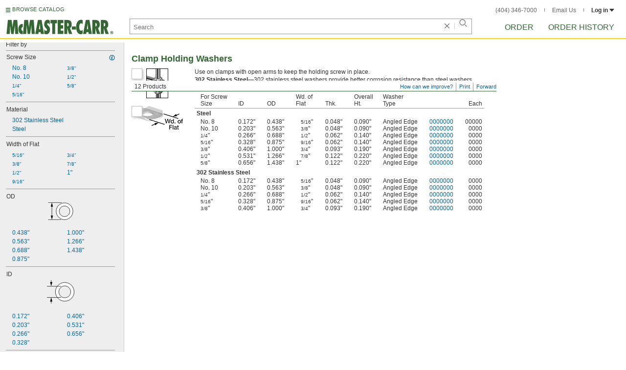

--- FILE ---
content_type: text/html
request_url: https://www.mcmaster.com/products/spindle-clamp-washers/
body_size: 22298
content:
<!DOCTYPE html><html xmlns="http://www.w3.org/1999/xhtml" lang="en" class="csstransitions"><head>
    
    <title>Spindle Clamp Washers | McMaster-Carr</title><base href="/products/spindle-clamp-washers/">
    <meta http-equiv="Content-Type" content="text/html;charset=utf-8">
    
    <meta name="google" content="nositelinkssearchbox">
    
    <meta name="apple-itunes-app" content="app-id=611431035, app-clip-bundle-id=com.mcmaster.McMaster-Carr-App.Clip">

    
    
    
         
    
    
    
    

    
      
      
      
      
      
      
      
          
    
    

    



    













<meta http-equiv="Content-Security-Policy" content="default-src *.mcmaster.com blob:; child-src https://intercom-sheets.com https://www.intercom-reporting.com https://www.youtube.com https://player.vimeo.com https://fast.wistia.net; connect-src *.mcmaster.com wss: https://api.intercom.io https://api-iam.intercom.io https://api-ping.intercom.io https://nexus-websocket-a.intercom.io https://nexus-websocket-b.intercom.io wss://nexus-websocket-a.intercom.io wss://nexus-websocket-b.intercom.io https://uploads.intercomcdn.com https://uploads.intercomusercontent.com 'self' https://via.intercom.io; font-src *.mcmaster.com data: https://js.intercomcdn.com http://fonts.intercomcdn.com https://fonts.intercomcdn.com; frame-src *.mcmaster.com www.youtube.com data:; img-src *.mcmaster.com http://hello.myfonts.net https://hello.myfonts.net http://fast.fonts.net https://fast.fonts.net data: blob: https://js.intercomcdn.com https://static.intercomassets.com https://downloads.intercomcdn.com https://uploads.intercomusercontent.com https://gifs.intercomcdn.com https://video-messages.intercomcdn.com https://messenger-apps.intercom.io https://*.intercom-attachments-5.com https://*.intercom-attachments-6.com https://*.intercom-attachments-9.com; media-src *.mcmaster.com blob: https://js.intercomcdn.com; object-src *.mcmaster.com blob:; style-src *.mcmaster.com 'unsafe-inline'; worker-src *.mcmaster.com blob:; script-src 'report-sample' *.mcmaster.com *.int.mcmaster.com 'unsafe-inline' https://app.intercom.io https://widget.intercom.io https://js.intercomcdn.com 'sha256-misf/hDxOGaMIMWPGJefRxxBAESjqlvcX2heooQw5EU=' 'sha256-7IIz1TY/NjoDWahD8pMNeb9WKWu/RrCfgGKVRjY481c=' 'sha256-YTpjNLb7dvTrx3/24WERcIsfaoG846riBWYkgwJh3qI=' 'sha256-EMUfW2fWgriS2xhz43LExP9qP25DR3nryDp90ifkynE=' 'sha256-0Ir4CSazgYlwS5nlvbUHmMfG6B1J9JnUWXI+vRQtnec=' 'sha256-ejNjGOUABzh29e46NbhkbaqA3/aXaZoBA/ScztlUGNE=' 'sha256-LiUOc3MJ3DRqTEzPwCF5eSVhnKBlgsS7Gw3otsi/PPo=' 'sha256-FRPGnHM37vOQpc3TjuNukVJ6RN2M73M+cdDdOPzYBo0=' 'sha256-hF3cDzL10CpP5SQzXBphPuhnsAGF9gkowgklfCiG1yU=' 'sha256-MGu25R7KfIuct/XykbjGUqP0VbADp7rezxDKGdicZtg=' 'sha256-l091UXiynOBe5Bham7pgQIwIoi0sDaVjJnWUMCG3wl4=' 'sha256-Na75AkgmqRrQfmBKJo5vmfY4w8mB6h4uXJ3EOkV5BBk=' 'sha256-65Eb1soV2b5s5sgrDQYNwdcvhJcB9EH3Qj1pRTNVOik=' 'nonce-zwmesCeSaww='; report-uri /ContentSecurityPolicy.aspx">














   


    






        

	<link type="application/opensearchdescription+xml" rel="search" href="/init/OpenSearch.aspx">
    <meta name="keywords" content="mcmaster-carr supply company, mcmaster, carr, mcm, MRO, industrial supplies, facilities maintenance, materials management, business-to-business, supply distribution, commercial supplier">
    <meta name="viewport" content="width=1024">
 
    <link rel="icon" type="image/x-icon" sizes="96x96" href="/init/gfx/favicon/favicon.ico">
    <link rel="icon" type="image/png" sizes="114x114" href="/init/gfx/favicon/114x114.png">
    <link rel="icon" type="image/png" sizes="128x128" href="/init/gfx/favicon/128x128.png">
    <link rel="icon" type="image/png" sizes="152x152" href="/init/gfx/favicon/152x152.png">
    <link rel="icon" type="image/png" sizes="167x167" href="/init/gfx/favicon/167x167.png">
    <link rel="icon" type="image/png" sizes="180x180" href="/init/gfx/favicon/180x180.png">
    <link rel="icon" type="image/png" sizes="192x192" href="/init/gfx/favicon/192x192.png">

    <link rel="apple-touch-icon" sizes="114x114" href="/init/gfx/favicon/114x114.png">
    <link rel="apple-touch-icon" sizes="128x128" href="/init/gfx/favicon/128x128.png">
    <link rel="apple-touch-icon" sizes="152x152" href="/init/gfx/favicon/152x152.png">
    <link rel="apple-touch-icon" sizes="167x167" href="/init/gfx/favicon/167x167.png">
    <link rel="apple-touch-icon" sizes="180x180" href="/init/gfx/favicon/180x180.png">
    <link rel="apple-touch-icon" sizes="192x192" href="/init/gfx/favicon/192x192.png">

    
    
    <meta property="og:type" content="website">
    
    
    
	
	<meta name="twitter:card" content="summary">
    
    

    
    
<style>html{color:#333;background:#FFF}body,div,dl,dt,dd,ul,ol,li,h1,h2,h3,h4,h5,h6,pre,code,form,fieldset,legend,input,textarea,p,blockquote,th,td{margin:0;padding:0}fieldset,img{border:0}li{list-style:none;display:list-item}h1,h2,h3,h4,h5,h6{font-size:100%;font-weight:normal}input,textarea,select{font:normal 12px arial,helvetica,sans-serif;line-height:1.3}body{background-color:#FFF;color:#333;font:normal 12px arial,helvetica,sans-serif!important;line-height:1.3!important}iframe{border:0}.DefltOpaqueBackgrnd{background:#FFF}.TopRul{border-top:solid 1px #999}
.VerticalSeprt{color:#999}img{outline-style:none;-moz-outline-style:none}.SecondaryLnk,.ai{font-family:arial,helvetica,sans-serif;color:#069;font-size:11px}.BottomNavLnk{color:#000;text-decoration:none;font-size:11px}
html{height:100%;overflow:hidden}body{height:100%;overflow:hidden;position:relative;-webkit-tap-highlight-color:rgba(0,0,0,0)}#ShellLayout_MainContent_Cntnr{border-right:0;border-left:none;height:100%;width:100%}
#MainContent{background-color:#FFF;overflow:auto;height:100%;padding:0 10px 0 20px;position:relative;zoom:1}#ShellLayout_MainIFrame_Cntnr{height:100%;padding-left:6px}#MainIFrame{height:100%;width:100%;border:0;display:none;position:relative;z-index:400}
.ShellLayout_MainContent_Inner_SecondaryContent_Collapsed{height:100%}
#ShellLayout_SecondaryContent_Cntnr{background-color:white;border-top:0;border-right:0;border-bottom:0;border-left:none;height:100%;left:0;position:absolute;top:0;width:195px;padding-right:5px;z-index:90}.ShellLayout_SecondaryContent_Cntnr_SecondaryContent_Collapsed{display:none}
#Shell_BottomNavWebPart_Cntnr{bottom:0;left:0;position:absolute;width:100%;z-index:300}
.WebToolsetWebPart_Cntnr{background-color:#fff;height:16px;padding-top:3px;position:fixed;white-space:nowrap;z-index:8900}.WebToolsetWebPart-border{background:-webkit-linear-gradient(90deg,#363 0,#363 1px,white 1px,white 100%);background:linear-gradient(360deg,#363 0,#363 1px,white 1px,white 100%);border-right:8px solid white;border-left:15px solid white;margin-left:-15px;padding-bottom:3px}.WebToolsetToolWebPart_Cntnr{border-top:solid 2px #fff;height:16px;padding:0 6px;white-space:nowrap;z-index:9000}.WebToolsetToolWebPart_Aligned_RIGHT{border-right:solid 1px #999;float:right}.WebToolsetToolWebPart_Aligned_RIGHT:first-child{border-right:0;float:right}.WebToolsetToolWebPart_Aligned_LEFT{font-family:"HelveticaNeueeTextPro-Md",arial,sans-serif;font-size:12px;position:absolute!important;left:0!important;bottom:0}
.WebToolsetToolWebPart_TxtTool_Cntnr{border:none!important;font-weight:500;padding-bottom:1px}
.WebToolsetToolWebPart_FormCntnr,.WebToolsetToolWebPart_ConfirmationMsg{background:#fff;border:solid 2px #ddd;display:none;overflow:visible;right:0;padding:10px 10px 0 15px;position:absolute;width:305px;height:auto;z-index:-1}.WebToolsetToolWebPart_ConfirmationMsg{padding-bottom:5px}
#BottomNavWebPart_Cntnr .VerticalSeprt{display:inline;font-size:16px}#BottomNavWebPart_TermsCntnr{float:right;padding-top:4px;padding-right:8px;padding-left:15px}#BottomNavWebPart_TermsCntnr .TermsTxt{color:#000;font-size:11px}#BottomNavWebPart_LnksCntnr{display:inline}#BottomNavWebPart_LnksCntnr .BottomNavLnk{display:inline-block;padding:3px 7px}
.hidden{display:none;visibility:hidden;height:0}
.header--masthead,.masthead-nav a{font-size:14px;font-size:0.875rem;font-family:"FuturaLTPro-BoldCond",arial,sans-serif;text-transform:uppercase;color:#363}
button{font:inherit;line-height:normal;overflow:visible;color:inherit;border:0;background:none;padding:0px;-webkit-appearance:button}
input[type='text'],input[type='password'],input[type='radio'],input[type='checkbox'],textarea{box-shadow:none}
a{text-decoration:none;color:#000}
#BrowseCatalog_ButtonCntnr img#BrowseCatalog_ButtonImg{cursor:pointer;float:left;height:9px;padding-right:4px}#BrowseCatalog_ButtonCntnr button#BrowseCatalog_Button{color:#363;cursor:pointer;float:left;font-family:"FuturaLTPro-BoldCond",arial,sans-serif;font-size:11px;letter-spacing:0.035em;position:relative;top:-3px}
#BrowseCatalog_Cntnr .overlay{background:#999;bottom:0;left:0;pointer-events:none;opacity:0;position:fixed;right:0;top:0;-webkit-transition:opacity .3s ease-out 0s;transition:opacity .3s ease-out 0s;z-index:10000000}
#BrowseCatalog_Cntnr .browse-catalog-menu{background-color:white;display:-webkit-box;display:-webkit-flex;display:-ms-flexbox;display:flex;-webkit-flex-flow:column nowrap;-ms-flex-flow:column nowrap;flex-flow:column nowrap;height:100%;left:-400px;position:fixed;top:0;-webkit-transition:left .3s ease-out 0s;transition:left .3s ease-out 0s;width:400px;z-index:10000005}
#BrowseCatalog_Cntnr .browse-catalog-menu header{-webkit-box-flex:0;-webkit-flex:0 0 58px;-ms-flex:0 0 58px;flex:0 0 58px}#BrowseCatalog_Cntnr .browse-catalog-menu header .logo-link img{height:32px;padding:13px 0 0 13px;width:auto}#BrowseCatalog_Cntnr .browse-catalog-menu header .close-button{background-image:url("https://www.mcmaster.com/mvD/gfx/cancel.png?ver=1766419620");background-origin:content-box;background-repeat:no-repeat;background-size:contain;cursor:pointer;height:16px;position:absolute;right:21px;top:21px;width:16px}#BrowseCatalog_Cntnr .browse-catalog-menu .category-list{overflow-y:scroll}
#BrowseCatalog_Cntnr .browse-catalog-menu .category-tile{-webkit-box-align:center;-webkit-align-items:center;-ms-flex-align:center;align-items:center;border-color:#efefef;border-radius:0px;border-style:solid;border-width:0.01px;box-sizing:border-box;color:#000;display:-webkit-box;display:-webkit-flex;display:-ms-flexbox;display:flex;height:62px;padding:9.75px 8.5px;width:100%}
#BrowseCatalog_Cntnr .browse-catalog-menu .category-tile>img{height:40.5px;margin-right:9.25px;width:40.5px}#BrowseCatalog_Cntnr .browse-catalog-menu .category-tile>.category-name{font-family:"HelveticaNeueeTextPro-Roman",arial,sans-serif;font-size:13px;font-style:normal;font-weight:bold}
#LogoWebPart_Link{display:block}.logo-web-part a{display:block}.logo-web-part a img{height:32px;width:auto}
.header--masthead{text-transform:none}#LoginUsrCtrlWebPart_LoginLnk{color:#333;float:none;font-family:"HelveticaNeueeTextPro-Roman",arial,sans-serif;font-size:12px;font-weight:bold;margin-right:0px}#LoginUsrCtrlWebPart_LoginLnk>svg{fill:#333;margin:0 0 1px 3px;height:6px;width:10px}.masthead-top-right .link-wrapper{display:inline-block}.masthead-top-right .link-wrapper>a{color:#666;font-family:"HelveticaNeueeTextPro-Roman",arial,sans-serif;font-size:12px}
.masthead-top-right .link-wrapper:last-of-type{border-right:0;padding-right:0}
.masthead-top-right .divider{background-color:#878787;display:inline-block;height:7px;width:1px;margin:1px 12px}
.masthead-nav .li-masthead{position:relative;display:block;float:left;margin-right:48px;white-space:nowrap}.masthead-nav .li-masthead:last-of-type{margin-right:0}.masthead-nav .li-masthead.li-masthead--order{width:41px}.masthead-nav .li-masthead.li-masthead--ordhist{padding-left:0px}.masthead-nav a{font-size:16px}
.container-searchentry *,.container-searchentry *:focus,.container-searchentry *:hover{outline:none}.container-searchentry .ac-searchbar{z-index:-1;display:inline;position:absolute;left:0px;height:32px;width:100%;padding-left:6px;padding-top:2px;padding-right:68px;vertical-align:middle;font-family:arial,sans-serif;font-size:13px;line-height:20px;text-indent:2px;border:1px;border-radius:2px;box-shadow:none;color:#888888;overflow:hidden;box-sizing:border-box}.container-searchentry .searchbar{background-color:#fff;border:1px solid #999;padding-right:68px;text-indent:2px;box-sizing:border-box;font-family:Arial, sans-serif;font-size:13px;height:32px;padding-left:5px;padding-top:2px;vertical-align:middle;width:100%;z-index:1000}.container-searchentry .searchbar::-webkit-input-placeholder{font-family:"HelveticaNeueeTextPro-Roman",arial,sans-serif}
.container-searchentry .clear-button{background:url("https://www.mcmaster.com/init/gfx/searchBoxClearButtonLightGray.svg?ver=1766419624");background-position:center;background-repeat:no-repeat;background-size:contain;cursor:pointer;height:12px;position:absolute;top:10px;right:45px;width:12px}.container-searchentry .clear-button.inactive{display:none}.container-searchentry .VerticalSeprt{background:url("https://www.mcmaster.com/init/gfx/searchBoxVerticalSeparatorDefault.svg?ver=1766419624");background-position:center;background-repeat:no-repeat;background-size:contain;height:14px;position:absolute;top:9px;right:35px;width:1px}.container-searchentry .VerticalSeprt.inactive{display:none}.container-searchentry .searchbar-button{line-height:1;position:relative;top:0;left:-28px;display:inline-block;height:20px;width:20px;text-indent:-5000px;border:0;background:url("https://www.mcmaster.com/init/gfx/searchIconRefreshedLightGray.svg?ver=1766419624");background-repeat:no-repeat;background-position:center;background-size:16px 16px;-webkit-appearance:none;padding-bottom:1px}
.container-masthead{background-color:#fff;border-bottom:2px solid #FED700;box-shadow:0 7px 0 0 #fff;left:0;min-width:525px;padding-bottom:5px;position:absolute;top:0;-webkit-transition:height 0.3s,-webkit-transform 0.5s;transition:height 0.3s,transform 0.5s;width:100%;z-index:9999}
.container-masthead{height:73px}
.shell-promotionalbannercontainer{height:0px;width:100%;position:absolute}
.shell-promotionalbannercontainer{margin-top:80px}
.shell-contentcontainer{position:absolute;bottom:20px;left:0;width:100%;-webkit-transition:top 0.3s,left 0.3s,right 0.3s,padding 0.3s,-webkit-transform 0.5s;transition:top 0.3s,left 0.3s,right 0.3s,padding 0.3s,transform 0.5s}
.shell-contentcontainer{top:85px}
#BrowseCatalog_ButtonCntnr{display:inline-block;position:absolute;left:12px;top:-24px;-webkit-transition:top 0.3s,-webkit-transform 0.5s;transition:top 0.3s,transform 0.5s}
#BrowseCatalog_ButtonCntnr{top:16px}
.shell-layout-logo-container{position:absolute;left:11px;bottom:52px;width:auto;-webkit-transition:bottom 0.3s,-webkit-transform 0.5s;transition:bottom 0.3s,transform 0.5s}
.shell-layout-logo-container{bottom:3px}
.shell-layout-search-entry-container{position:absolute;bottom:8px;left:24px;right:234px;-webkit-transition:left 0.3s,top 0.3s,-webkit-transform 0.5s;transition:left 0.3s,top 0.3s,transform 0.5s}
.shell-layout-search-entry-container{left:265px;margin-right:auto;max-width:700px}
.shell-layout-search-entry-container .suggestions-layout{left:0px;right:0px;width:auto}
.shell-layout-search-entry-container>.container-searchentry{position:static;width:auto;white-space:nowrap}
.masthead-top-right{position:absolute;right:24px;top:14px;-webkit-transition:right 0.2s;transition:right 0.2s}
.shell-layout-masthead-nav-container{position:absolute;right:24px;top:70px;width:auto;-webkit-transition:top 0.3s,-webkit-transform 0.5s;transition:top 0.3s,transform 0.5s}
.shell-layout-masthead-nav-container{top:46px}
#Shell_BottomNavWebPart_Cntnr{z-index:400;-webkit-text-size-adjust:none}.WebToolsetWebPart_Cntnr{-webkit-transition:width 0.1s;transition:width 0.1s}
#BottomNavWebPart_Cntnr{padding-top:0;padding-bottom:2px;padding-left:5px}#BottomNavWebPart_Cntnr .VerticalSeprt{display:inline;font-size:16px}#BottomNavWebPart_TermsCntnr{float:right;padding-top:4px;padding-right:8px;padding-left:15px}#BottomNavWebPart_TermsCntnr .TermsTxt{color:#000;font-size:11px}#BottomNavWebPart_LnksCntnr{display:inline}#BottomNavWebPart_LnksCntnr .BottomNavLnk{display:inline-block;padding:3px 7px}
table{border-collapse:collapse;border-spacing:0}address,caption,cite,code,dfn,em,strong,th,var{font-style:normal;font-weight:normal}caption,th{text-align:left}
b{font-weight:bold}textarea,select{border:solid 1px #999}
.Clear,.an{clear:both}
.ShellLayout_WaitIcon{background-image:url([data-uri]);background-repeat:no-repeat;height:31px;left:48%;position:relative;top:48%;width:31px}
.ShellLayout_MainContent_ProdPage_Loaded{padding:0!important;overflow:hidden!important}
div.WebToolsetToolWebPart_RightmostTool_Cntnr{border-right:0;margin-right:0;padding-right:0}
.clearDiv{clear:both;line-height:0;height:0}
.SecondaryLnk,.ai{font-size:11px;text-decoration:none}
#MastheadLoginWebPartLayout_LoginWebPartCntnr{width:300px;padding:1px 0 0 7px}
#MastheadLoginInner{z-index:10000;background:#FFF;padding:5px 4px 5px 5px}
.MastheadLoginInner_Hide{visibility:hidden;opacity:0;transition:visibility 0s ease-out .15s,opacity .15s ease-out}
#MastheadLoginWebPartLayout_ClosBtn{position:relative;z-index:5;float:right;margin-right:0;margin-top:0}
#MastheadLoginInner_Content{background:#FFF;position:relative;z-index:4;display:inline-block}
#LoginUsrCtrlWebPart_LoginLnk{float:right}
#ProductPage{width:100%}#ProdPageContent_Inner{padding-bottom:95px}
.SpecSrch_Cntnr,.jg{border-top:solid 1px #CCC;border-right:solid 1px #CCC;border-bottom:solid 1px #CCC;height:100%;float:left;margin-left:10px}.SpecSrch_CntnrWithSlider{margin-left:0;padding-left:10px;z-index:9998;position:relative;background-color:#eee;background-clip:padding-box}.SpecSrch_Inner,.jh{background-color:#eee;position:relative;float:left;width:199px;height:100%;overflow:auto;overflow-x:hidden;scrollbar-track-color:#cbcbcb;scrollbar-base-color:#999}
.SpecSrch_Cntnr_Display,.jl{display:block}
.ProdPageContent,.jo{display:block;overflow:auto;position:relative;height:100%;width:100%;padding-right:10px;padding-left:15px}
.SecondaryLnk,.ai{font-size:11px;text-decoration:none}
.hidden{display:none;visibility:hidden;height:0}
.badge,.badge-masthead--notifs,.order-summary-notif-badge,.header--masthead,.cai-hdr-title,.cai-hdr-title-v2,.dip-hdr-title,.dip-section-text-order,.masthead-nav a,.cp-hdr-title,.cp-second-section-text-special,.sh-hdr-title,.sh-second-section-text-special{font-size:14px;font-size:0.875rem;font-family:"FuturaLTPro-BoldCond",arial,sans-serif;text-transform:uppercase;color:#363}.button-primary,.button-submit-resume,.button-contact-us,.dip-section-check-delivery-submit-button,.button-add-to-order-inline,.button-add-to-order-inline-disabled,.button-add-to-order-pd,.button-add-to-order-pd-disabled,.button-place-order,.button-send-feedback-toolset,.button-save-order,.button-delete-order,.button-forward-order,.button-send-email,.button-send-feedback,.button-copy--lines,.button-copy--order,.button-copy--order-toggle,.AddCrCrd_PayBtn,.order-dtl-confirm-pay-btn,.summary-place-ord-btn,.button-delete--order-toggle,.order-pad-place-order,.button-activity-pay,.button-change-order-po,.button-change,.button-tertiary--cad,.change-login-settings-button,.button-select,.button-details,.button-delete-selection,.button-add-credit-card,.change-page,.button-secondary,.button-select-bookmark-setting,.button-special-instructions,.button-special-instructions-po,.button-update-order-amount,.button-update-order-name,.order-dtl-save-add-cc-btn,.order-dtl-save-edit-cc-btn,.order-dtl-delete-card-btn,.order-dtl-payment-toggle-btn,.preference-form-save-button,.button-tertiary,.button-cancel-bookmark-setting,.button-add,.button-send-ordhist-question,.header-primary--content,.header-primary--pd,.header-secondary--content,.header-secondary--pd,.label-primary,.label-secondary,.addressbook-contactname,.addressbook-delivery,.addressbook-notifications,.addressbook-preferences,.addressbook-parcel-preferences,.addressbook-addbutton,.addressbook-freight-preferences,.addressbook-inherited-preferences,.addressbook-certificates,.cai-section-cntnr-title,.cai-section-sub-cntnr-caption-header,.carousel-cntnr .left-carousel-txt,.carousel-cntnr .right-carousel-txt,.label--password-strength,.dip-section-cntnr-title,.dip-section-two-text-delivery-method,.ep-hdr-title,.ep-section-cntnr-title,.label-login,.order-pad-needby-hdr-cntnr,.text-title--cad,.text-title--mobile,.cp-section-cntnr-title,.sh-section-cntnr-title,.ribbon-cntnr .prev-ordr-txt,.ribbon-cntnr .next-ordr-txt,.ribbon-cntnr .arrow,.title--termsandconditions,.header-subsection--termsandconditions,.related-catalog-pages-summary,.toolset-page-number-header,.order-pad-input-header,.order-pad-heading-2,.order-pad-title,.preference-title,.make-default-text,.input-make-default-text,.pref-value-delivery-type,.edit-value,.delete-value,.delete-value-prompt,.additional-instructions-label{font-family:"DINNextLTPro-Medium",arial,sans-serif}.copy,.disclaimer--cad ~ .cntnr--print-cad,.link--copy,.link--login,.link--login-alert,.link--copy--cad,.link-undo,.button-cancel-bookmark-setting,.link--content-limit,.link-cancel,.link-undo--login,.link--login-nav,.label-punchout,.link-cancel-email,.link-clear-filter,.link-cancel-feedback,.order-dtl-edit-cc-label,.order-dtl-edit-cc-delete,.order-dtl-confirm-cancel-btn,.order-dtl-cancel-add-cc-btn,.order-dtl-cancel-edit-cc-btn,.order-dtl-cancel-delete-card-btn,.AddCrCrd_CnclBtn,.order-pad-save-cancel-link,.input-hidden,.input-simple,.cai-hdr-subtitle,.cai-hdr-subtext,.cai-section-text,.cai-section-text.cai-second-section,.cai-first-section-text-special,.cai-section-text-boxes,.cai-section-text-left,.cai-section-text-bold,.cai-section-title,.cai-hdr-subtitle-v2,.cai-system-requirements-header,.cai-system-requirements-list-item,.cai-section-sub-cntnr-caption-text,.cai-ftr-cad-icon-txt,.text--content-limit,.text--tnc-create-login,.dip-hdr-subtext,.dip-section-cntnr,.dip-hdr-subtitle,.dip-section-one-text,.ep-hdr-txt,.ep-section-text,.ep-section-text-left,.ep-section-text-bold,.ep-question-text-special,.ep-learn-more-button,.ep-contact-button,.cntnr--cad-layout,.cntnr--ord-tools,.spec-search--value,.cntnr--product-info,.link--search,.link--partnbr,.link--addtnl-content,.link--related-itm,.link--secondary,.cntnr-incmplords--notifitemview,.text--forgot-password,.text--create-password,.notification-body,.new-notification-body,.needby-selection--text,.message-failure,.product-description,.text-description--cad,.text-icon-ftr-cntnr--cad,.text-description--mobile,.text-row1left--mobile,.text-row1right--mobile,.text-row2--mobile,.text-row3left--mobile,.text-row3right--mobile,.text-row4--mobile,.text-legal--mobile,.cp-hdr-subtitle,.cp-hdr-subtext,.cp-section-text,.cp-section-text.cp-second-section,.cp-first-section-text-special,.cp-sample-certificate-title,.sh-hdr-subtitle,.sh-hdr-subtext,.sh-section-text,.sh-section-text.sh-second-section,.sh-first-section-text-special,.sh-sample-certificate-title,.container-searchentry .suggestions-layout,.nosrchrslts,.copy--termsandconditions,.copy-subsection-termsandconditions,.toolset-tool-send,.toolset-tool-print,.toolset-tool-how-can-we-improve,.related-catalog-pages-container,.catalog-link-input,.toolset-feedback-form,.toolset-email-to-cntnr,.toolset-email-from-cntnr,.toolset-email-subject-cntnr,.toolset-email-body,.toolset-email-footer-toolbar-cntnr,.order-pad-print-tool,.order-pad-save-tool,.order-pad-table-tool,.orderchange-form,.order-pad-delete-tool,.order-pad-show-line-ref-tool,.order-pad-hide-line-ref-tool,.order-pad-mcm-ai-tool,.order-pad-forward-tool,.order-pad-quote-tool,.order-pad-print-tool-cntnr,.order-pad-table-tool-cntnr,.order-pad-change-tool-cntnr,.order-pad-delete-tool-cntnr,.order-pad-show-line-ref-tool-cntnr,.order-pad-hide-line-ref-tool-cntnr,.order-pad-mcm-ai-tool-cntnr,.saved-orders-save-tool-cntnr,.order-pad-forward-tool-cntnr,.order-pad-quote-tool-cntnr,.message-copiedlines--count,.order-dtl-po::-webkit-input-placeholder,.order-dtl-po-toggle::-webkit-input-placeholder,.order-dtl-totals-detailed-tax-instructions,.order-dtl-totals-detailed-tax-instructions2,.current-order-dtl-po:invalid,.saved-order-dtl-po:invalid,.panel-contextmenu,.ie8-tableview-content,.order-pad-po::-webkit-input-placeholder,.order-pad-po:invalid,.line-section,.line-reference-input::-webkit-input-placeholder,.new-line-part-number-input::-webkit-input-placeholder,.new-line-quantity-input::-webkit-input-placeholder,.new-line-reference-input::-webkit-input-placeholder,.order-pad-add-line,.switch-mode-link,.order-pad-create-login,.order-pad-log-in,.applicable-shipping-tax-text,.order-pad-detailed-tax-instructions,.applicable-shipping-tax-text2,.preference-content,.preference-content-no-scroll-box,.preference-summary-content,.pref-value-delivery-method,.pref-value-estimate,.pref-value-shipping-charge,.add-pref-value-link,.cancel-values-link,.preference-form-clear-button,.additional-instructions-text,.additional-instructions-add-link,.saved-orders-link,.saved-order-individual-link,.prop-65-warning,.order-pad-email-to-cntnr,.order-pad-email-from-cntnr,.order-pad-email-body,.order-pad-email-footer-toolbar-cntnr,.email-selection--text,.forward-create-login{font-size:12px;font-size:0.75rem;font-family:"HelveticaNeueeTextPro-Roman",arial,sans-serif}
.copy,.disclaimer--cad ~ .cntnr--print-cad,.link--copy,.link--login,.link--login-alert,.link--copy--cad,.link-undo,.button-cancel-bookmark-setting,.link--content-limit,.link-cancel,.link-undo--login,.link--login-nav,.label-punchout,.link-cancel-email,.link-clear-filter,.link-cancel-feedback,.order-dtl-edit-cc-label,.order-dtl-edit-cc-delete,.order-dtl-confirm-cancel-btn,.order-dtl-cancel-add-cc-btn,.order-dtl-cancel-edit-cc-btn,.order-dtl-cancel-delete-card-btn,.AddCrCrd_CnclBtn,.order-pad-save-cancel-link,.input-hidden,.input-simple,.cai-hdr-subtitle,.cai-hdr-subtext,.cai-section-text,.cai-section-text.cai-second-section,.cai-first-section-text-special,.cai-section-text-boxes,.cai-section-text-left,.cai-section-text-bold,.cai-section-title,.cai-hdr-subtitle-v2,.cai-system-requirements-header,.cai-system-requirements-list-item,.cai-section-sub-cntnr-caption-text,.cai-ftr-cad-icon-txt,.text--content-limit,.text--tnc-create-login,.dip-hdr-subtext,.dip-section-cntnr,.dip-hdr-subtitle,.dip-section-one-text,.ep-hdr-txt,.ep-section-text,.ep-section-text-left,.ep-section-text-bold,.ep-question-text-special,.ep-learn-more-button,.ep-contact-button,.cntnr--cad-layout,.cntnr--ord-tools,.spec-search--value,.cntnr--product-info,.link--search,.link--partnbr,.link--addtnl-content,.link--related-itm,.link--secondary,.cntnr-incmplords--notifitemview,.text--forgot-password,.text--create-password,.notification-body,.new-notification-body,.needby-selection--text,.message-failure,.product-description,.text-description--cad,.text-icon-ftr-cntnr--cad,.text-description--mobile,.text-row1left--mobile,.text-row1right--mobile,.text-row2--mobile,.text-row3left--mobile,.text-row3right--mobile,.text-row4--mobile,.text-legal--mobile,.cp-hdr-subtitle,.cp-hdr-subtext,.cp-section-text,.cp-section-text.cp-second-section,.cp-first-section-text-special,.cp-sample-certificate-title,.sh-hdr-subtitle,.sh-hdr-subtext,.sh-section-text,.sh-section-text.sh-second-section,.sh-first-section-text-special,.sh-sample-certificate-title,.container-searchentry .suggestions-layout,.nosrchrslts,.copy--termsandconditions,.copy-subsection-termsandconditions,.toolset-tool-send,.toolset-tool-print,.toolset-tool-how-can-we-improve,.related-catalog-pages-container,.catalog-link-input,.toolset-feedback-form,.toolset-email-to-cntnr,.toolset-email-from-cntnr,.toolset-email-subject-cntnr,.toolset-email-body,.toolset-email-footer-toolbar-cntnr,.order-pad-print-tool,.order-pad-save-tool,.order-pad-table-tool,.orderchange-form,.order-pad-delete-tool,.order-pad-show-line-ref-tool,.order-pad-hide-line-ref-tool,.order-pad-mcm-ai-tool,.order-pad-forward-tool,.order-pad-quote-tool,.order-pad-print-tool-cntnr,.order-pad-table-tool-cntnr,.order-pad-change-tool-cntnr,.order-pad-delete-tool-cntnr,.order-pad-show-line-ref-tool-cntnr,.order-pad-hide-line-ref-tool-cntnr,.order-pad-mcm-ai-tool-cntnr,.saved-orders-save-tool-cntnr,.order-pad-forward-tool-cntnr,.order-pad-quote-tool-cntnr,.message-copiedlines--count,.order-dtl-po::placeholder,.order-dtl-po-toggle::placeholder,.order-dtl-totals-detailed-tax-instructions,.order-dtl-totals-detailed-tax-instructions2,.current-order-dtl-po:invalid,.saved-order-dtl-po:invalid,.panel-contextmenu,.ie8-tableview-content,.order-pad-po::placeholder,.order-pad-po:invalid,.line-section,.line-reference-input::placeholder,.new-line-part-number-input::placeholder,.new-line-quantity-input::placeholder,.new-line-reference-input::placeholder,.order-pad-add-line,.switch-mode-link,.order-pad-create-login,.order-pad-log-in,.applicable-shipping-tax-text,.order-pad-detailed-tax-instructions,.applicable-shipping-tax-text2,.preference-content,.preference-content-no-scroll-box,.preference-summary-content,.pref-value-delivery-method,.pref-value-estimate,.pref-value-shipping-charge,.add-pref-value-link,.cancel-values-link,.preference-form-clear-button,.additional-instructions-text,.additional-instructions-add-link,.saved-orders-link,.saved-order-individual-link,.prop-65-warning,.order-pad-email-to-cntnr,.order-pad-email-from-cntnr,.order-pad-email-body,.order-pad-email-footer-toolbar-cntnr,.email-selection--text,.forward-create-login{font-size:12px;font-size:0.75rem;font-family:"HelveticaNeueeTextPro-Roman",arial,sans-serif}
button{font:inherit;line-height:normal;overflow:visible;color:inherit;border:0;background:none;padding:0px;-webkit-appearance:button}
.button-primary,.button-secondary,.button-tertiary,.button-select-bookmark-setting,.button-cancel-bookmark-setting,.button-submit-resume,.button-change-order-po,.button-contact-us,.button-change,.dip-section-check-delivery-submit-button,.button-add-to-order-inline,.button-add-to-order-inline-disabled,.button-tertiary--cad,.button-add-to-order-pd,.button-add-to-order-pd-disabled,.change-login-settings-button,.button-select,.button-add,.button-place-order,.button-special-instructions,.button-details,.button-delete-selection,.button-add-credit-card,.button-special-instructions-po,.button-update-order-amount,.button-send-ordhist-question,.change-page,.button-send-feedback-toolset,.button-save-order,.button-delete-order,.button-forward-order,.button-send-email,.button-send-feedback,.button-copy--lines,.button-update-order-name,.order-dtl-save-add-cc-btn,.order-dtl-save-edit-cc-btn,.order-dtl-delete-card-btn,.AddCrCrd_PayBtn,.order-dtl-payment-toggle-btn,.order-dtl-confirm-pay-btn,.summary-place-ord-btn,.order-pad-place-order,.preference-form-save-button,.button-activity-pay{-webkit-transition:background-color .3s ease;transition:background-color .3s ease;text-transform:uppercase;border-radius:2px;box-shadow:none}
.button-primary,.button-submit-resume,.button-contact-us,.dip-section-check-delivery-submit-button,.button-add-to-order-inline,.button-add-to-order-inline-disabled,.button-add-to-order-pd,.button-add-to-order-pd-disabled,.button-place-order,.button-send-feedback-toolset,.button-save-order,.button-delete-order,.button-forward-order,.button-send-email,.button-send-feedback,.button-copy--lines,.button-copy--order,.button-copy--order-toggle,.AddCrCrd_PayBtn,.order-dtl-confirm-pay-btn,.summary-place-ord-btn,.button-delete--order-toggle,.order-pad-place-order,.button-activity-pay{font-size:12px;font-size:0.75rem;padding:3px 15px;color:#fff;border:1px solid #363;background-color:#363}
.wrapper-ordernotiflines,.container-searchentry .suggestions-layout,.nosrchrslts{border:1px solid #eee;background-color:#fff;box-shadow:1px 1px 1px 0 rgba(51,51,51,0.35)}
input[type='text'],input[type='password'],input[type='radio'],input[type='checkbox'],textarea{box-shadow:none}
a{text-decoration:none;color:#000}
.link-undo,.button-cancel-bookmark-setting,.link--content-limit,.link-cancel,.link-undo--login,.link--login-nav,.label-punchout,.link-cancel-email,.link-clear-filter,.link-cancel-feedback,.order-dtl-edit-cc-label,.order-dtl-edit-cc-delete,.order-dtl-confirm-cancel-btn,.order-dtl-cancel-add-cc-btn,.order-dtl-cancel-edit-cc-btn,.order-dtl-cancel-delete-card-btn,.AddCrCrd_CnclBtn,.order-pad-save-cancel-link{color:#999}
.link--login-nav{font-family:"HelveticaNeueeTextPro-Roman", arial, sans-serif;font-size:12px;font-weight:normal;padding-left:6px;color:#555}
#LogoWebPart_Link{display:block}.logo-web-part a{display:block}.logo-web-part a img{height:32px;width:auto}
.header--masthead{text-transform:none}#LoginUsrCtrlWebPart_LoginLnk{color:#333;float:none;font-family:"HelveticaNeueeTextPro-Roman",arial,sans-serif;font-size:12px;font-weight:bold;margin-right:0px}#LoginUsrCtrlWebPart_LoginLnk>svg{fill:#333;margin:0 0 1px 3px;height:6px;width:10px}.masthead-top-right .link-wrapper{display:inline-block}.masthead-top-right .link-wrapper>a{color:#666;font-family:"HelveticaNeueeTextPro-Roman",arial,sans-serif;font-size:12px}
.masthead-top-right .link-wrapper:last-of-type{border-right:0;padding-right:0}
.masthead-top-right .divider{background-color:#878787;display:inline-block;height:7px;width:1px;margin:1px 12px}
.text-login{margin-right:10px}
#MastheadEmailUsWebPart_ContentContainer .dialog{background:#FFF;border:1px solid #CBCBCB;border-top:2px solid #FED700;box-shadow:0 5px 7px #CBCBCB;overflow:hidden;position:absolute;right:76px;top:27px;-webkit-transition:opacity 0.15s ease-out,height 0.2s ease-out;transition:opacity 0.15s ease-out,height 0.2s ease-out;width:500px;z-index:10000}#MastheadEmailUsWebPart_ContentContainer .dialog.hide{visibility:hidden;opacity:0;-webkit-transition:visibility 0s ease-out 0.15s,opacity 0.15s ease-out,height 0s;transition:visibility 0s ease-out 0.15s,opacity 0.15s ease-out,height 0s}#MastheadEmailUsWebPart_ContentContainer .dialog.show-form .email-us-confirmation{display:none}
#MastheadEmailUsWebPart_ContentContainer .dialog .section{border-bottom:1px solid #CBCBCB}#MastheadEmailUsWebPart_ContentContainer .dialog .section:last-child{border:0}#MastheadEmailUsWebPart_ContentContainer .dialog .section button.close{background-image:url("https://www.mcmaster.com/mvD/gfx/ex.png?ver=1766419620");background-repeat:no-repeat;background-position:center;cursor:pointer;height:13px;right:15px;position:absolute;top:13px;width:13px}#MastheadEmailUsWebPart_ContentContainer .dialog .masthead-email-us-header-section{background-color:#f2f2f2;font-style:normal;font-weight:400;padding:5px 0 0 25px}#MastheadEmailUsWebPart_ContentContainer .dialog .masthead-email-us-header-section .title{color:#363;font-size:16px;font-family:"DINNextLTPro-Medium", Arial, sans-serif}#MastheadEmailUsWebPart_ContentContainer .dialog .masthead-email-us-header-section .subtitle{color:#000;font-size:12px;margin-top:5px;padding-bottom:3px;font-family:"HelveticaNeueeTextPro-Roman", Arial, sans-serif}#MastheadEmailUsWebPart_ContentContainer .dialog .from-section{color:#777;font-family:arial, sans-serif;padding:12px 25px}#MastheadEmailUsWebPart_ContentContainer .dialog .from-section .from-label{float:left;margin-right:10px}#MastheadEmailUsWebPart_ContentContainer .dialog .from-section .from-input-wrapper{display:block;overflow:hidden}#MastheadEmailUsWebPart_ContentContainer .dialog .from-section .from-input{background:none;border:none;width:100%}#MastheadEmailUsWebPart_ContentContainer .dialog .message-section{max-height:384px;min-height:200px;padding:20px 20px 20px 25px;overflow:auto}
#MastheadEmailUsWebPart_ContentContainer .dialog .message-section textarea,#MastheadEmailUsWebPart_ContentContainer .dialog .message-section pre{margin:0;padding:0;outline:0;border:0}#MastheadEmailUsWebPart_ContentContainer .dialog .message-section .expanding-area{position:relative;background:#fff}#MastheadEmailUsWebPart_ContentContainer .dialog .message-section .expanding-area>textarea,#MastheadEmailUsWebPart_ContentContainer .dialog .message-section .expanding-area>pre{background:transparent;white-space:pre-wrap;word-wrap:break-word}#MastheadEmailUsWebPart_ContentContainer .dialog .message-section .expanding-area>textarea{-ms-box-sizing:border-box;box-sizing:border-box;width:100%;height:100%}#MastheadEmailUsWebPart_ContentContainer .dialog .message-section .expanding-area.active>textarea{overflow:hidden;position:absolute;top:0;left:0;height:100%;resize:none}#MastheadEmailUsWebPart_ContentContainer .dialog .message-section .expanding-area>pre{display:none}#MastheadEmailUsWebPart_ContentContainer .dialog .message-section .expanding-area.active>pre{display:block;visibility:hidden}#MastheadEmailUsWebPart_ContentContainer .dialog footer{height:23px;position:relative;padding:15px 25px}#MastheadEmailUsWebPart_ContentContainer .dialog footer .left-container{left:25px;position:absolute;top:15px}#MastheadEmailUsWebPart_ContentContainer .dialog footer .right-container{position:absolute;right:25px;top:15px}#MastheadEmailUsWebPart_ContentContainer .dialog footer .button-send-feedback{float:left}#MastheadEmailUsWebPart_ContentContainer .dialog footer .link-cancel-feedback{float:left;margin:4px 0 0 15px;padding-left:0}#MastheadEmailUsWebPart_ContentContainer .dialog footer .footer-message-container{float:left;margin:4px 0 0 15px;pointer-events:none}
#MastheadEmailUsWebPart_ContentContainer .dialog footer .email-message{color:#999;float:right;font-family:"HelveticaNeueeTextPro-Roman", arial, sans-serif;font-size:12px;font-style:normal;font-weight:400;margin-top:4px}#MastheadEmailUsWebPart_ContentContainer .dialog footer .email-message>a{color:#999}
.container--loginbox{position:absolute;z-index:3;top:7px;right:0;margin-top:20px;margin-right:20px;padding:5px 4px 5px 5px;white-space:normal;text-transform:none;background:#fff;box-shadow:0px 5px 7px rgba(0,0,0,0.3);border-top:2px solid #FED700}.closeicon--mastheadlogin{position:relative;color:inherit}.closeicon--mastheadlogin:before{right:3px;display:inline-block;width:16px;height:16px;margin-right:0;content:'';background-image:url("https://www.mcmaster.com/init/gfx/circleX.svg?ver=1766419622");background-repeat:no-repeat;background-position:top right;background-size:14px 14px}
.masthead-nav .li-masthead{position:relative;display:block;float:left;margin-right:48px;white-space:nowrap}.masthead-nav .li-masthead:last-of-type{margin-right:0}.masthead-nav .li-masthead.li-masthead--order{width:41px}.masthead-nav .li-masthead.li-masthead--ordhist{padding-left:0px}.masthead-nav a{font-size:16px}
.label-punchout{position:absolute;margin:-17px -5px 1px 0;text-transform:capitalize;color:#777}
.container-searchentry *,.container-searchentry *:focus,.container-searchentry *:hover{outline:none}.container-searchentry .ac-searchbar{z-index:-1;display:inline;position:absolute;left:0px;height:32px;width:100%;padding-left:6px;padding-top:2px;padding-right:68px;vertical-align:middle;font-family:arial,sans-serif;font-size:13px;line-height:20px;text-indent:2px;border:1px;border-radius:2px;box-shadow:none;color:#888888;overflow:hidden;box-sizing:border-box}.container-searchentry .searchbar{background-color:#fff;border:1px solid #999;padding-right:68px;text-indent:2px;box-sizing:border-box;font-family:Arial, sans-serif;font-size:13px;height:32px;padding-left:5px;padding-top:2px;vertical-align:middle;width:100%;z-index:1000}.container-searchentry .searchbar::-webkit-input-placeholder{font-family:"HelveticaNeueeTextPro-Roman",arial,sans-serif}
.container-searchentry .searchbar:focus{border:1px solid #999;background-color:transparent}
.container-searchentry .clear-button{background:url("https://www.mcmaster.com/init/gfx/searchBoxClearButtonLightGray.svg?ver=1766419624");background-position:center;background-repeat:no-repeat;background-size:contain;cursor:pointer;height:12px;position:absolute;top:10px;right:45px;width:12px}
.container-searchentry .clear-button.inactive{display:none}.container-searchentry .VerticalSeprt{background:url("https://www.mcmaster.com/init/gfx/searchBoxVerticalSeparatorDefault.svg?ver=1766419624");background-position:center;background-repeat:no-repeat;background-size:contain;height:14px;position:absolute;top:9px;right:35px;width:1px}.container-searchentry .VerticalSeprt.inactive{display:none}.container-searchentry .searchbar-button{line-height:1;position:relative;top:0;left:-28px;display:inline-block;height:20px;width:20px;text-indent:-5000px;border:0;background:url("https://www.mcmaster.com/init/gfx/searchIconRefreshedLightGray.svg?ver=1766419624");background-repeat:no-repeat;background-position:center;background-size:16px 16px;-webkit-appearance:none;padding-bottom:1px}
.container-searchentry .suggestions-layout{z-index:10000;top:36px;display:none;overflow:hidden;background:#fff}
.ac-content{display:none;background-color:#fff;border:solid 1px #999;position:absolute;overflow:hidden;top:20px}
.csstransitions .ac-content{transition:height .2s linear;-webkit-transition:height .2s linear;-moz-transition:height .2s linear}.container-masthead{background-color:#fff;border-bottom:2px solid #FED700;box-shadow:0 7px 0 0 #fff;left:0;min-width:525px;padding-bottom:5px;position:absolute;top:0;-webkit-transition:height 0.3s,-webkit-transform 0.5s;transition:height 0.3s,transform 0.5s;width:100%;z-index:9999}
.container-masthead{height:73px}
.shell-promotionalbannercontainer{height:0px;width:100%;position:absolute}
.shell-promotionalbannercontainer{margin-top:80px}
.shell-contentcontainer{position:absolute;bottom:20px;left:0;width:100%;-webkit-transition:top 0.3s,left 0.3s,right 0.3s,padding 0.3s,-webkit-transform 0.5s;transition:top 0.3s,left 0.3s,right 0.3s,padding 0.3s,transform 0.5s}
.shell-contentcontainer{top:85px}
#BrowseCatalog_ButtonCntnr{display:inline-block;position:absolute;left:12px;top:-24px;-webkit-transition:top 0.3s,-webkit-transform 0.5s;transition:top 0.3s,transform 0.5s}
#BrowseCatalog_ButtonCntnr{top:16px}
.shell-layout-logo-container{position:absolute;left:11px;bottom:52px;width:auto;-webkit-transition:bottom 0.3s,-webkit-transform 0.5s;transition:bottom 0.3s,transform 0.5s}
.shell-layout-logo-container{bottom:3px}
.shell-layout-search-entry-container{position:absolute;bottom:8px;left:24px;right:234px;-webkit-transition:left 0.3s,top 0.3s,-webkit-transform 0.5s;transition:left 0.3s,top 0.3s,transform 0.5s}
.shell-layout-search-entry-container{left:265px;margin-right:auto;max-width:700px}
.shell-layout-search-entry-container .suggestions-layout{left:0px;right:0px;width:auto}
.shell-layout-search-entry-container>.container-searchentry{position:static;width:auto;white-space:nowrap}
.masthead-top-right{position:absolute;right:24px;top:14px;-webkit-transition:right 0.2s;transition:right 0.2s}
.shell-layout-masthead-nav-container{position:absolute;right:24px;top:70px;width:auto;-webkit-transition:top 0.3s,-webkit-transform 0.5s;transition:top 0.3s,transform 0.5s}
.shell-layout-masthead-nav-container{top:46px}
#Shell_BottomNavWebPart_Cntnr{z-index:400;-webkit-text-size-adjust:none}.nosrchrslts{display:block;background:#fff;position:absolute;padding:5px;left:0;right:0;margin-top:4px;white-space:pre-wrap}.nosrchrslts-hide{display:none}.nosrchrslts{display:block;background:#FFFFFF;position:absolute;padding:3px 4px 3px 3px;margin:0;white-space:normal;line-height:1.15;z-index:1}.nosrchrslts-hide{display:none}#BrowseCatalog_ButtonCntnr img#BrowseCatalog_ButtonImg{cursor:pointer;float:left;height:9px;padding-right:4px}#BrowseCatalog_ButtonCntnr button#BrowseCatalog_Button{color:#363;cursor:pointer;float:left;font-family:"FuturaLTPro-BoldCond",arial,sans-serif;font-size:11px;letter-spacing:0.035em;position:relative;top:-3px}
#BrowseCatalog_Cntnr .overlay{background:#999;bottom:0;left:0;pointer-events:none;opacity:0;position:fixed;right:0;top:0;-webkit-transition:opacity .3s ease-out 0s;transition:opacity .3s ease-out 0s;z-index:10000000}
#BrowseCatalog_Cntnr .browse-catalog-menu{background-color:white;display:-webkit-box;display:-webkit-flex;display:-ms-flexbox;display:flex;-webkit-flex-flow:column nowrap;-ms-flex-flow:column nowrap;flex-flow:column nowrap;height:100%;left:-400px;position:fixed;top:0;-webkit-transition:left .3s ease-out 0s;transition:left .3s ease-out 0s;width:400px;z-index:10000005}
#BrowseCatalog_Cntnr .browse-catalog-menu header{-webkit-box-flex:0;-webkit-flex:0 0 58px;-ms-flex:0 0 58px;flex:0 0 58px}#BrowseCatalog_Cntnr .browse-catalog-menu header .logo-link img{height:32px;padding:13px 0 0 13px;width:auto}#BrowseCatalog_Cntnr .browse-catalog-menu header .close-button{background-image:url("https://www.mcmaster.com/mvD/gfx/cancel.png?ver=1766419620");background-origin:content-box;background-repeat:no-repeat;background-size:contain;cursor:pointer;height:16px;position:absolute;right:21px;top:21px;width:16px}#BrowseCatalog_Cntnr .browse-catalog-menu .category-list{overflow-y:scroll}
#BrowseCatalog_Cntnr .browse-catalog-menu .category-tile{-webkit-box-align:center;-webkit-align-items:center;-ms-flex-align:center;align-items:center;border-color:#efefef;border-radius:0px;border-style:solid;border-width:0.01px;box-sizing:border-box;color:#000;display:-webkit-box;display:-webkit-flex;display:-ms-flexbox;display:flex;height:62px;padding:9.75px 8.5px;width:100%}
#BrowseCatalog_Cntnr .browse-catalog-menu .category-tile>img{height:40.5px;margin-right:9.25px;width:40.5px}#BrowseCatalog_Cntnr .browse-catalog-menu .category-tile>.category-name{font-family:"HelveticaNeueeTextPro-Roman",arial,sans-serif;font-size:13px;font-style:normal;font-weight:bold}
.WebToolsetWebPart_Cntnr{-webkit-transition:width 0.1s;transition:width 0.1s}
.title{margin:5px 0 5px 0;font-size:14px;font-weight:400;font-style:normal;color:#336633}
.subtitle{margin-top:5px;padding-bottom:3px;font-weight:400;font-style:normal;font-size:12px;color:#000000}
.button-send-feedback{margin:0;display:inline}
.link-cancel-feedback{display:inline;padding-left:15px}
.wrapper-ordernotif{min-height:14px}
p{height:min-content;margin:0}
span{height:min-content}ul{padding-left:0;margin:0}ul li{list-style-position:inside}
._buttonContainer_10wzo_1{position:fixed;bottom:165px;right:12px;width:44px;height:32px;background-color:#eee;border:solid #888 1px;border-right:none;border-radius:4px 0 0 4px;display:flex;justify-content:center;z-index:75}
._buttonIcon_10wzo_41{width:50%}._hidden_10wzo_49{visibility:hidden}
._tableCellFractionStyling_1avfq_9{font-size:10px}
._cellDisplay_14fib_9{padding:0 20px 0 4px;line-height:1.2;font-family:Arial}._cellDisplay_14fib_9:nth-last-child(2){padding-right:4px}
._noWrap_14fib_69{white-space:nowrap}._priceCell_14fib_77{text-align:right}._priceCell_14fib_77:nth-last-child(2){padding-right:4px}
._explanationIcon_q8hpp_1{margin-left:5px;margin-top:1px;visibility:hidden;display:inline-block;vertical-align:text-top;height:12px;width:12px;cursor:pointer}
._row_q8hpp_39{border-top:1px none}
._partNumberCell_d48vc_1{color:#069}
._partNumberLink_d48vc_47{color:inherit}
._pivotCell_x5vs1_1{width:fit-content}
._explanationCellDisplay_x5vs1_17{white-space:nowrap;padding-right:20px}
._table_1usae_1{margin-bottom:16px;border-collapse:collapse}
._tableContainer_1usae_77{width:fit-content;max-width:fit-content}
._tableHeader_rdgyd_1{vertical-align:bottom}
._explanationCellDisplay_rdgyd_55{white-space:nowrap;padding-top:2px;padding-right:20px;padding-left:4px}
._columnHeaderCell_rdgyd_103{font-weight:500;color:#333;background-color:#fff;font-size:12px;line-height:1.2;overflow:hidden;font-family:Arial;padding-bottom:1px;white-space:nowrap}._columnHeaderFinalRow_rdgyd_127{padding-top:2px}._columnHeaderBottomCellInternal_rdgyd_135{border-bottom:solid 1px #999999;padding-bottom:2px;padding-left:4px;padding-right:8px}._headerRow_rdgyd_79 th:first-child div._columnHeaderBottomCellInternal_rdgyd_135{padding-right:4px}._headerRow_rdgyd_79 th:nth-last-child(2) div._columnHeaderBottomCellInternal_rdgyd_135{padding-right:4px}._priceColumnHeaderCell_rdgyd_165{text-align:right}
._priceColumnHeaderCellInternalFinal_rdgyd_181{padding-right:4px}._columnHeaderCellAboveStackPivot_rdgyd_189{margin-left:10px;margin-right:5px;background-color:#fff;font-weight:700;color:#666;padding-bottom:1px}
._noWrap_1mwcn_1{white-space:nowrap}._bg_1mwcn_9{background-color:#fff;border-top:1px solid white}
:root{--fontfamily-helveticaNeueeTextProRoman: "HelveticaNeueeTextPro-Roman", arial, sans-serif;--fontfamily-helveticaNeueeTextProMedium: "HelveticaNeueeTextPro-Md", arial, sans-serif;--fontfamily-DINNextLTProMedium: "DINNextLTPro-Medium", arial, sans-serif;--fontsize-xsmall: 10px;--fontsize-small: 11px;--fontsize-medium: 12px;--fontweight-light: 400;--fontweight-dark: 500;--fontweight-bold: 700;--lineheight-medium: 100%;--lineheight-tall: 120%;--color-lightblue: #4499dd;--color-blue: #006699;--color-lightgrey: #cbcbcb;--color-mediumgrey: #999999;--color-grey: #878787;--color-darkgrey: #666666;--color-charcoal: #333333;--color-green: #336633;--color-yellow: #fed700;--color-mediumdarkgrey: #666666;--color-purple: #800080;--color-white: #ffffff;--color-black: #000;--color-hoveryellow: #ffffb5;--checkmark:url([data-uri])}
:root{--fontfamily-helveticaNeueeTextProRoman: "HelveticaNeueeTextPro-Roman", arial, sans-serif;--fontfamily-helveticaNeueeTextProMedium: "HelveticaNeueeTextPro-Md", arial, sans-serif;--fontfamily-DINNextLTProMedium: "DINNextLTPro-Medium", arial, sans-serif;--fontsize-xsmall: 10px;--fontsize-small: 11px;--fontsize-medium: 12px;--fontweight-light: 400;--fontweight-dark: 500;--fontweight-bold: 700;--lineheight-medium: 100%;--lineheight-tall: 120%;--color-lightblue: #4499dd;--color-blue: #006699;--color-lightgrey: #cbcbcb;--color-mediumgrey: #999999;--color-grey: #878787;--color-darkgrey: #666666;--color-charcoal: #333333;--color-green: #336633;--color-yellow: #fed700;--color-mediumdarkgrey: #666666;--color-purple: #800080;--color-white: #ffffff;--color-black: #000;--color-hoveryellow: #ffffb5;--checkmark:url([data-uri])}
:root{--fontfamily-helveticaNeueeTextProRoman: "HelveticaNeueeTextPro-Roman", arial, sans-serif;--fontfamily-helveticaNeueeTextProMedium: "HelveticaNeueeTextPro-Md", arial, sans-serif;--fontfamily-DINNextLTProMedium: "DINNextLTPro-Medium", arial, sans-serif;--fontsize-xsmall: 10px;--fontsize-small: 11px;--fontsize-medium: 12px;--fontweight-light: 400;--fontweight-dark: 500;--fontweight-bold: 700;--lineheight-medium: 100%;--lineheight-tall: 120%;--color-lightblue: #4499dd;--color-blue: #006699;--color-lightgrey: #cbcbcb;--color-mediumgrey: #999999;--color-grey: #878787;--color-darkgrey: #666666;--color-charcoal: #333333;--color-green: #336633;--color-yellow: #fed700;--color-mediumdarkgrey: #666666;--color-purple: #800080;--color-white: #ffffff;--color-black: #000;--color-hoveryellow: #ffffb5;--checkmark:url([data-uri])}
:root{--fontfamily-helveticaNeueeTextProRoman: "HelveticaNeueeTextPro-Roman", arial, sans-serif;--fontfamily-helveticaNeueeTextProMedium: "HelveticaNeueeTextPro-Md", arial, sans-serif;--fontfamily-DINNextLTProMedium: "DINNextLTPro-Medium", arial, sans-serif;--fontsize-xsmall: 10px;--fontsize-small: 11px;--fontsize-medium: 12px;--fontweight-light: 400;--fontweight-dark: 500;--fontweight-bold: 700;--lineheight-medium: 100%;--lineheight-tall: 120%;--color-lightblue: #4499dd;--color-blue: #006699;--color-lightgrey: #cbcbcb;--color-mediumgrey: #999999;--color-grey: #878787;--color-darkgrey: #666666;--color-charcoal: #333333;--color-green: #336633;--color-yellow: #fed700;--color-mediumdarkgrey: #666666;--color-purple: #800080;--color-white: #ffffff;--color-black: #000;--color-hoveryellow: #ffffb5;--checkmark:url([data-uri])}
:root{--fontfamily-helveticaNeueeTextProRoman: "HelveticaNeueeTextPro-Roman", arial, sans-serif;--fontfamily-helveticaNeueeTextProMedium: "HelveticaNeueeTextPro-Md", arial, sans-serif;--fontfamily-DINNextLTProMedium: "DINNextLTPro-Medium", arial, sans-serif;--fontsize-xsmall: 10px;--fontsize-small: 11px;--fontsize-medium: 12px;--fontweight-light: 400;--fontweight-dark: 500;--fontweight-bold: 700;--lineheight-medium: 100%;--lineheight-tall: 120%;--color-lightblue: #4499dd;--color-blue: #006699;--color-lightgrey: #cbcbcb;--color-mediumgrey: #999999;--color-grey: #878787;--color-darkgrey: #666666;--color-charcoal: #333333;--color-green: #336633;--color-yellow: #fed700;--color-mediumdarkgrey: #666666;--color-purple: #800080;--color-white: #ffffff;--color-black: #000;--color-hoveryellow: #ffffb5;--checkmark:url([data-uri])}
:root{--fontfamily-helveticaNeueeTextProRoman: "HelveticaNeueeTextPro-Roman", arial, sans-serif;--fontfamily-helveticaNeueeTextProMedium: "HelveticaNeueeTextPro-Md", arial, sans-serif;--fontfamily-DINNextLTProMedium: "DINNextLTPro-Medium", arial, sans-serif;--fontsize-xsmall: 10px;--fontsize-small: 11px;--fontsize-medium: 12px;--fontweight-light: 400;--fontweight-dark: 500;--fontweight-bold: 700;--lineheight-medium: 100%;--lineheight-tall: 120%;--color-lightblue: #4499dd;--color-blue: #006699;--color-lightgrey: #cbcbcb;--color-mediumgrey: #999999;--color-grey: #878787;--color-darkgrey: #666666;--color-charcoal: #333333;--color-green: #336633;--color-yellow: #fed700;--color-mediumdarkgrey: #666666;--color-purple: #800080;--color-white: #ffffff;--color-black: #000;--color-hoveryellow: #ffffb5;--checkmark:url([data-uri])}
:root{--fontfamily-helveticaNeueeTextProRoman: "HelveticaNeueeTextPro-Roman", arial, sans-serif;--fontfamily-helveticaNeueeTextProMedium: "HelveticaNeueeTextPro-Md", arial, sans-serif;--fontfamily-DINNextLTProMedium: "DINNextLTPro-Medium", arial, sans-serif;--fontsize-xsmall: 10px;--fontsize-small: 11px;--fontsize-medium: 12px;--fontweight-light: 400;--fontweight-dark: 500;--fontweight-bold: 700;--lineheight-medium: 100%;--lineheight-tall: 120%;--color-lightblue: #4499dd;--color-blue: #006699;--color-lightgrey: #cbcbcb;--color-mediumgrey: #999999;--color-grey: #878787;--color-darkgrey: #666666;--color-charcoal: #333333;--color-green: #336633;--color-yellow: #fed700;--color-mediumdarkgrey: #666666;--color-purple: #800080;--color-white: #ffffff;--color-black: #000;--color-hoveryellow: #ffffb5;--checkmark:url([data-uri])}
:root{--fontfamily-helveticaNeueeTextProRoman: "HelveticaNeueeTextPro-Roman", arial, sans-serif;--fontfamily-helveticaNeueeTextProMedium: "HelveticaNeueeTextPro-Md", arial, sans-serif;--fontfamily-DINNextLTProMedium: "DINNextLTPro-Medium", arial, sans-serif;--fontsize-xsmall: 10px;--fontsize-small: 11px;--fontsize-medium: 12px;--fontweight-light: 400;--fontweight-dark: 500;--fontweight-bold: 700;--lineheight-medium: 100%;--lineheight-tall: 120%;--color-lightblue: #4499dd;--color-blue: #006699;--color-lightgrey: #cbcbcb;--color-mediumgrey: #999999;--color-grey: #878787;--color-darkgrey: #666666;--color-charcoal: #333333;--color-green: #336633;--color-yellow: #fed700;--color-mediumdarkgrey: #666666;--color-purple: #800080;--color-white: #ffffff;--color-black: #000;--color-hoveryellow: #ffffb5;--checkmark:url([data-uri])}
:root{--fontfamily-helveticaNeueeTextProRoman: "HelveticaNeueeTextPro-Roman", arial, sans-serif;--fontfamily-helveticaNeueeTextProMedium: "HelveticaNeueeTextPro-Md", arial, sans-serif;--fontfamily-DINNextLTProMedium: "DINNextLTPro-Medium", arial, sans-serif;--fontsize-xsmall: 10px;--fontsize-small: 11px;--fontsize-medium: 12px;--fontweight-light: 400;--fontweight-dark: 500;--fontweight-bold: 700;--lineheight-medium: 100%;--lineheight-tall: 120%;--color-lightblue: #4499dd;--color-blue: #006699;--color-lightgrey: #cbcbcb;--color-mediumgrey: #999999;--color-grey: #878787;--color-darkgrey: #666666;--color-charcoal: #333333;--color-green: #336633;--color-yellow: #fed700;--color-mediumdarkgrey: #666666;--color-purple: #800080;--color-white: #ffffff;--color-black: #000;--color-hoveryellow: #ffffb5;--checkmark:url([data-uri])}
:root{--fontfamily-helveticaNeueeTextProRoman: "HelveticaNeueeTextPro-Roman", arial, sans-serif;--fontfamily-helveticaNeueeTextProMedium: "HelveticaNeueeTextPro-Md", arial, sans-serif;--fontfamily-DINNextLTProMedium: "DINNextLTPro-Medium", arial, sans-serif;--fontsize-xsmall: 10px;--fontsize-small: 11px;--fontsize-medium: 12px;--fontweight-light: 400;--fontweight-dark: 500;--fontweight-bold: 700;--lineheight-medium: 100%;--lineheight-tall: 120%;--color-lightblue: #4499dd;--color-blue: #006699;--color-lightgrey: #cbcbcb;--color-mediumgrey: #999999;--color-grey: #878787;--color-darkgrey: #666666;--color-charcoal: #333333;--color-green: #336633;--color-yellow: #fed700;--color-mediumdarkgrey: #666666;--color-purple: #800080;--color-white: #ffffff;--color-black: #000;--color-hoveryellow: #ffffb5;--checkmark:url([data-uri])}
:root{--fontfamily-helveticaNeueeTextProRoman: "HelveticaNeueeTextPro-Roman", arial, sans-serif;--fontfamily-helveticaNeueeTextProMedium: "HelveticaNeueeTextPro-Md", arial, sans-serif;--fontfamily-DINNextLTProMedium: "DINNextLTPro-Medium", arial, sans-serif;--fontsize-xsmall: 10px;--fontsize-small: 11px;--fontsize-medium: 12px;--fontweight-light: 400;--fontweight-dark: 500;--fontweight-bold: 700;--lineheight-medium: 100%;--lineheight-tall: 120%;--color-lightblue: #4499dd;--color-blue: #006699;--color-lightgrey: #cbcbcb;--color-mediumgrey: #999999;--color-grey: #878787;--color-darkgrey: #666666;--color-charcoal: #333333;--color-green: #336633;--color-yellow: #fed700;--color-mediumdarkgrey: #666666;--color-purple: #800080;--color-white: #ffffff;--color-black: #000;--color-hoveryellow: #ffffb5;--checkmark:url([data-uri])}
:root{--fontfamily-helveticaNeueeTextProRoman: "HelveticaNeueeTextPro-Roman", arial, sans-serif;--fontfamily-helveticaNeueeTextProMedium: "HelveticaNeueeTextPro-Md", arial, sans-serif;--fontfamily-DINNextLTProMedium: "DINNextLTPro-Medium", arial, sans-serif;--fontsize-xsmall: 10px;--fontsize-small: 11px;--fontsize-medium: 12px;--fontweight-light: 400;--fontweight-dark: 500;--fontweight-bold: 700;--lineheight-medium: 100%;--lineheight-tall: 120%;--color-lightblue: #4499dd;--color-blue: #006699;--color-lightgrey: #cbcbcb;--color-mediumgrey: #999999;--color-grey: #878787;--color-darkgrey: #666666;--color-charcoal: #333333;--color-green: #336633;--color-yellow: #fed700;--color-mediumdarkgrey: #666666;--color-purple: #800080;--color-white: #ffffff;--color-black: #000;--color-hoveryellow: #ffffb5;--checkmark:url([data-uri])}
:root{--fontfamily-helveticaNeueeTextProRoman: "HelveticaNeueeTextPro-Roman", arial, sans-serif;--fontfamily-helveticaNeueeTextProMedium: "HelveticaNeueeTextPro-Md", arial, sans-serif;--fontfamily-DINNextLTProMedium: "DINNextLTPro-Medium", arial, sans-serif;--fontsize-xsmall: 10px;--fontsize-small: 11px;--fontsize-medium: 12px;--fontweight-light: 400;--fontweight-dark: 500;--fontweight-bold: 700;--lineheight-medium: 100%;--lineheight-tall: 120%;--color-lightblue: #4499dd;--color-blue: #006699;--color-lightgrey: #cbcbcb;--color-mediumgrey: #999999;--color-grey: #878787;--color-darkgrey: #666666;--color-charcoal: #333333;--color-green: #336633;--color-yellow: #fed700;--color-mediumdarkgrey: #666666;--color-purple: #800080;--color-white: #ffffff;--color-black: #000;--color-hoveryellow: #ffffb5;--checkmark:url([data-uri])}
:root{--fontfamily-helveticaNeueeTextProRoman: "HelveticaNeueeTextPro-Roman", arial, sans-serif;--fontfamily-helveticaNeueeTextProMedium: "HelveticaNeueeTextPro-Md", arial, sans-serif;--fontfamily-DINNextLTProMedium: "DINNextLTPro-Medium", arial, sans-serif;--fontsize-xsmall: 10px;--fontsize-small: 11px;--fontsize-medium: 12px;--fontweight-light: 400;--fontweight-dark: 500;--fontweight-bold: 700;--lineheight-medium: 100%;--lineheight-tall: 120%;--color-lightblue: #4499dd;--color-blue: #006699;--color-lightgrey: #cbcbcb;--color-mediumgrey: #999999;--color-grey: #878787;--color-darkgrey: #666666;--color-charcoal: #333333;--color-green: #336633;--color-yellow: #fed700;--color-mediumdarkgrey: #666666;--color-purple: #800080;--color-white: #ffffff;--color-black: #000;--color-hoveryellow: #ffffb5;--checkmark:url([data-uri])}
:root{--fontfamily-helveticaNeueeTextProRoman: "HelveticaNeueeTextPro-Roman", arial, sans-serif;--fontfamily-helveticaNeueeTextProMedium: "HelveticaNeueeTextPro-Md", arial, sans-serif;--fontfamily-DINNextLTProMedium: "DINNextLTPro-Medium", arial, sans-serif;--fontsize-xsmall: 10px;--fontsize-small: 11px;--fontsize-medium: 12px;--fontweight-light: 400;--fontweight-dark: 500;--fontweight-bold: 700;--lineheight-medium: 100%;--lineheight-tall: 120%;--color-lightblue: #4499dd;--color-blue: #006699;--color-lightgrey: #cbcbcb;--color-mediumgrey: #999999;--color-grey: #878787;--color-darkgrey: #666666;--color-charcoal: #333333;--color-green: #336633;--color-yellow: #fed700;--color-mediumdarkgrey: #666666;--color-purple: #800080;--color-white: #ffffff;--color-black: #000;--color-hoveryellow: #ffffb5;--checkmark:url([data-uri])}
:root{--fontfamily-helveticaNeueeTextProRoman: "HelveticaNeueeTextPro-Roman", arial, sans-serif;--fontfamily-helveticaNeueeTextProMedium: "HelveticaNeueeTextPro-Md", arial, sans-serif;--fontfamily-DINNextLTProMedium: "DINNextLTPro-Medium", arial, sans-serif;--fontsize-xsmall: 10px;--fontsize-small: 11px;--fontsize-medium: 12px;--fontweight-light: 400;--fontweight-dark: 500;--fontweight-bold: 700;--lineheight-medium: 100%;--lineheight-tall: 120%;--color-lightblue: #4499dd;--color-blue: #006699;--color-lightgrey: #cbcbcb;--color-mediumgrey: #999999;--color-grey: #878787;--color-darkgrey: #666666;--color-charcoal: #333333;--color-green: #336633;--color-yellow: #fed700;--color-mediumdarkgrey: #666666;--color-purple: #800080;--color-white: #ffffff;--color-black: #000;--color-hoveryellow: #ffffb5;--checkmark:url([data-uri])}
:root{--fontfamily-helveticaNeueeTextProRoman: "HelveticaNeueeTextPro-Roman", arial, sans-serif;--fontfamily-helveticaNeueeTextProMedium: "HelveticaNeueeTextPro-Md", arial, sans-serif;--fontfamily-DINNextLTProMedium: "DINNextLTPro-Medium", arial, sans-serif;--fontsize-xsmall: 10px;--fontsize-small: 11px;--fontsize-medium: 12px;--fontweight-light: 400;--fontweight-dark: 500;--fontweight-bold: 700;--lineheight-medium: 100%;--lineheight-tall: 120%;--color-lightblue: #4499dd;--color-blue: #006699;--color-lightgrey: #cbcbcb;--color-mediumgrey: #999999;--color-grey: #878787;--color-darkgrey: #666666;--color-charcoal: #333333;--color-green: #336633;--color-yellow: #fed700;--color-mediumdarkgrey: #666666;--color-purple: #800080;--color-white: #ffffff;--color-black: #000;--color-hoveryellow: #ffffb5;--checkmark:url([data-uri])}
:root{--fontfamily-helveticaNeueeTextProRoman: "HelveticaNeueeTextPro-Roman", arial, sans-serif;--fontfamily-helveticaNeueeTextProMedium: "HelveticaNeueeTextPro-Md", arial, sans-serif;--fontfamily-DINNextLTProMedium: "DINNextLTPro-Medium", arial, sans-serif;--fontsize-xsmall: 10px;--fontsize-small: 11px;--fontsize-medium: 12px;--fontweight-light: 400;--fontweight-dark: 500;--fontweight-bold: 700;--lineheight-medium: 100%;--lineheight-tall: 120%;--color-lightblue: #4499dd;--color-blue: #006699;--color-lightgrey: #cbcbcb;--color-mediumgrey: #999999;--color-grey: #878787;--color-darkgrey: #666666;--color-charcoal: #333333;--color-green: #336633;--color-yellow: #fed700;--color-mediumdarkgrey: #666666;--color-purple: #800080;--color-white: #ffffff;--color-black: #000;--color-hoveryellow: #ffffb5;--checkmark:url([data-uri])}
:root{--fontfamily-helveticaNeueeTextProRoman: "HelveticaNeueeTextPro-Roman", arial, sans-serif;--fontfamily-helveticaNeueeTextProMedium: "HelveticaNeueeTextPro-Md", arial, sans-serif;--fontfamily-DINNextLTProMedium: "DINNextLTPro-Medium", arial, sans-serif;--fontsize-xsmall: 10px;--fontsize-small: 11px;--fontsize-medium: 12px;--fontweight-light: 400;--fontweight-dark: 500;--fontweight-bold: 700;--lineheight-medium: 100%;--lineheight-tall: 120%;--color-lightblue: #4499dd;--color-blue: #006699;--color-lightgrey: #cbcbcb;--color-mediumgrey: #999999;--color-grey: #878787;--color-darkgrey: #666666;--color-charcoal: #333333;--color-green: #336633;--color-yellow: #fed700;--color-mediumdarkgrey: #666666;--color-purple: #800080;--color-white: #ffffff;--color-black: #000;--color-hoveryellow: #ffffb5;--checkmark:url([data-uri])}
:root{--fontfamily-helveticaNeueeTextProRoman: "HelveticaNeueeTextPro-Roman", arial, sans-serif;--fontfamily-helveticaNeueeTextProMedium: "HelveticaNeueeTextPro-Md", arial, sans-serif;--fontfamily-DINNextLTProMedium: "DINNextLTPro-Medium", arial, sans-serif;--fontsize-xsmall: 10px;--fontsize-small: 11px;--fontsize-medium: 12px;--fontweight-light: 400;--fontweight-dark: 500;--fontweight-bold: 700;--lineheight-medium: 100%;--lineheight-tall: 120%;--color-lightblue: #4499dd;--color-blue: #006699;--color-lightgrey: #cbcbcb;--color-mediumgrey: #999999;--color-grey: #878787;--color-darkgrey: #666666;--color-charcoal: #333333;--color-green: #336633;--color-yellow: #fed700;--color-mediumdarkgrey: #666666;--color-purple: #800080;--color-white: #ffffff;--color-black: #000;--color-hoveryellow: #ffffb5;--checkmark:url([data-uri])}
:root{--fontfamily-helveticaNeueeTextProRoman: "HelveticaNeueeTextPro-Roman", arial, sans-serif;--fontfamily-helveticaNeueeTextProMedium: "HelveticaNeueeTextPro-Md", arial, sans-serif;--fontfamily-DINNextLTProMedium: "DINNextLTPro-Medium", arial, sans-serif;--fontsize-xsmall: 10px;--fontsize-small: 11px;--fontsize-medium: 12px;--fontweight-light: 400;--fontweight-dark: 500;--fontweight-bold: 700;--lineheight-medium: 100%;--lineheight-tall: 120%;--color-lightblue: #4499dd;--color-blue: #006699;--color-lightgrey: #cbcbcb;--color-mediumgrey: #999999;--color-grey: #878787;--color-darkgrey: #666666;--color-charcoal: #333333;--color-green: #336633;--color-yellow: #fed700;--color-mediumdarkgrey: #666666;--color-purple: #800080;--color-white: #ffffff;--color-black: #000;--color-hoveryellow: #ffffb5;--checkmark:url([data-uri])}
:root{--fontfamily-helveticaNeueeTextProRoman: "HelveticaNeueeTextPro-Roman", arial, sans-serif;--fontfamily-helveticaNeueeTextProMedium: "HelveticaNeueeTextPro-Md", arial, sans-serif;--fontfamily-DINNextLTProMedium: "DINNextLTPro-Medium", arial, sans-serif;--fontsize-xsmall: 10px;--fontsize-small: 11px;--fontsize-medium: 12px;--fontweight-light: 400;--fontweight-dark: 500;--fontweight-bold: 700;--lineheight-medium: 100%;--lineheight-tall: 120%;--color-lightblue: #4499dd;--color-blue: #006699;--color-lightgrey: #cbcbcb;--color-mediumgrey: #999999;--color-grey: #878787;--color-darkgrey: #666666;--color-charcoal: #333333;--color-green: #336633;--color-yellow: #fed700;--color-mediumdarkgrey: #666666;--color-purple: #800080;--color-white: #ffffff;--color-black: #000;--color-hoveryellow: #ffffb5;--checkmark:url([data-uri])}
:root{--fontfamily-helveticaNeueeTextProRoman: "HelveticaNeueeTextPro-Roman", arial, sans-serif;--fontfamily-helveticaNeueeTextProMedium: "HelveticaNeueeTextPro-Md", arial, sans-serif;--fontfamily-DINNextLTProMedium: "DINNextLTPro-Medium", arial, sans-serif;--fontsize-xsmall: 10px;--fontsize-small: 11px;--fontsize-medium: 12px;--fontweight-light: 400;--fontweight-dark: 500;--fontweight-bold: 700;--lineheight-medium: 100%;--lineheight-tall: 120%;--color-lightblue: #4499dd;--color-blue: #006699;--color-lightgrey: #cbcbcb;--color-mediumgrey: #999999;--color-grey: #878787;--color-darkgrey: #666666;--color-charcoal: #333333;--color-green: #336633;--color-yellow: #fed700;--color-mediumdarkgrey: #666666;--color-purple: #800080;--color-white: #ffffff;--color-black: #000;--color-hoveryellow: #ffffb5;--checkmark:url([data-uri])}
:root{--fontfamily-helveticaNeueeTextProRoman: "HelveticaNeueeTextPro-Roman", arial, sans-serif;--fontfamily-helveticaNeueeTextProMedium: "HelveticaNeueeTextPro-Md", arial, sans-serif;--fontfamily-DINNextLTProMedium: "DINNextLTPro-Medium", arial, sans-serif;--fontsize-xsmall: 10px;--fontsize-small: 11px;--fontsize-medium: 12px;--fontweight-light: 400;--fontweight-dark: 500;--fontweight-bold: 700;--lineheight-medium: 100%;--lineheight-tall: 120%;--color-lightblue: #4499dd;--color-blue: #006699;--color-lightgrey: #cbcbcb;--color-mediumgrey: #999999;--color-grey: #878787;--color-darkgrey: #666666;--color-charcoal: #333333;--color-green: #336633;--color-yellow: #fed700;--color-mediumdarkgrey: #666666;--color-purple: #800080;--color-white: #ffffff;--color-black: #000;--color-hoveryellow: #ffffb5;--checkmark:url([data-uri])}
._stackPivotTitleNotCopy_93t9s_1{font-weight:700;color:#333;line-height:1.3}._stackPivotTitle_8zvpn_1{color:#000;background-color:#fff;pointer-events:auto;overflow:hidden}
._pivotContainer_8zvpn_29{position:relative;height:100%}._pivotContainerInner_8zvpn_39{position:absolute;width:100%;pointer-events:none}
._stackPivotImagesCell_1vqfq_1{vertical-align:top;padding-right:8px}
._imageContainer_1o20j_1{position:relative;cursor:pointer;box-sizing:border-box}
._imageAndCaptionContainerZoom_1o20j_25{border:solid 1px #c0c0c0;z-index:100;position:absolute;top:0;background-color:#fff;box-shadow:2px 2px 5px silver;padding:10px}
._noWrap_17ite_1{white-space:nowrap}._bg_17ite_9{background-color:#fff}
._headerClass_1rx4q_9{padding-bottom:2px;padding-top:2px;padding-left:4px}._copySection_1xdau_1{display:flex;flex-direction:column;row-gap:8px;margin-bottom:16px;max-width:700px}
._copyGroup_1xdau_25{display:flex;flex-direction:column;row-gap:4px}
._copyContainer_1xdau_129{background:#fff}
._presentationCopy_1xdau_179{line-height:16px!important}._presentationCopy_1xdau_179:last-child{padding-bottom:0}
._copyMinWidthConstraint_1xdau_341{min-width:312px}
._image_1sav2_1{vertical-align:top}
._imageGridTableRow_1sav2_25{vertical-align:bottom}._imageGridTableCaptionRow_1sav2_33{vertical-align:top}._imageSubGridArragementRow_1sav2_41{display:flex;align-items:end}._imageSubGridArragementColumn_1sav2_51{display:block}._elementsDisplayedInRow_1sav2_59{display:flex;align-items:start}._elementsDisplayedInColumn_1sav2_69{display:block}._expandToParentContainer_1sav2_77{width:min-content;min-width:100%}
._org1PresentationHeader_11uzw_1{background-color:#fff;padding-top:8px;padding-bottom:4.5px;margin-bottom:3.5px}
._org1Header_11uzw_55{font-size:18px;font-weight:700;color:#363;line-height:1.2}
._headerBox_11uzw_93{background-color:#fff}
._specFrameHeader_1ouyb_1{width:100%;height:16px;padding-top:3px;padding-bottom:3px;position:sticky;top:0;background-color:#eee;border-bottom-style:solid;border-bottom-color:#999;border-bottom-width:1px;margin-bottom:-9px;z-index:5}._filterByHeader_1ouyb_31{font-family:HelveticaNeueeTextPro-Md,arial,sans-serif;font-size:12px;font-weight:500;color:#333;float:left;top:0}
._fraction_akj9z_1{font-size:10px;line-height:11px}._plainText_akj9z_11{white-space:pre-wrap}._divider_11b6l_1{border-top:1px solid #999;height:0;line-height:0;margin:6px 0 2px}._Image_ya1dk_1{display:block;margin:1px auto 15px}
._base_sk5c8_7{color:#069;padding:3px 0 1px 12px;line-height:14px;flex-basis:98%;display:block;position:relative}
._icon_sk5c8_85{position:absolute;top:3px;right:0}
._valueContainer_sk5c8_113{overflow:hidden;height:100%}._expValueContainer_sk5c8_123{overflow:hidden;height:100%;padding-right:12px}
._specName_sk5c8_163{font-family:HelveticaNeueeTextPro-Roman,arial,sans-serif;font-size:12px;line-height:14px;text-align:left}
._iconContainer_1t8wq_1{height:12px}._icon_1t8wq_1{opacity:0;transition:opacity .3s ease-in-out}._iconHighlight_1t8wq_19{opacity:1;transition:opacity .3s ease-in-out}
._flexTable_88wqr_1{border:1px solid transparent;display:flex;width:100%;flex-wrap:wrap}._attributeHeaderContainer_n6afn_1{align-items:center;display:flex;justify-content:space-between;position:sticky;background-color:#eee;top:22px;z-index:3}._attributeHeaderContainer_n6afn_1>:last-child{margin-left:auto}._attributeHeaderContainer_n6afn_1>:first-child{margin-left:0}._attributeName_n6afn_39{font-family:HelveticaNeueeTextPro-Md,arial,sans-serif;font-size:12px;text-align:left;font-weight:500;padding:6px 0 3px 1px;vertical-align:top;display:inline-block}._industrialInfoIconContainer_n6afn_59{margin:3px 0 0 2px}
._container_jbsth_1{height:100%;margin:0;width:242px;font-family:HelveticaNeueeTextPro-Roman,arial,sans-serif}._frame_jbsth_15{padding-left:2px;padding-right:17px;padding-bottom:10px;background-color:#eee}
._container_2csnf_1{font-family:HelveticaNeueeTextPro-Roman,arial,sans-serif}
:root{--margin-default: 10px;--margin-large: 22px;--max-width-container: 540px}
:root{--fontfamily-helveticaNeueeTextProRoman: "HelveticaNeueeTextPro-Roman", arial, sans-serif;--fontfamily-helveticaNeueeTextProMedium: "HelveticaNeueeTextPro-Md", arial, sans-serif;--fontfamily-DINNextLTProMedium: "DINNextLTPro-Medium", arial, sans-serif;--fontsize-xsmall: 10px;--fontsize-small: 11px;--fontsize-medium: 12px;--fontweight-light: 400;--fontweight-dark: 500;--fontweight-bold: 700;--lineheight-medium: 100%;--lineheight-tall: 120%;--color-lightblue: #4499dd;--color-blue: #006699;--color-lightgrey: #cbcbcb;--color-mediumgrey: #999999;--color-grey: #878787;--color-darkgrey: #666666;--color-charcoal: #333333;--color-green: #336633;--color-yellow: #fed700;--color-mediumdarkgrey: #666666;--color-purple: #800080;--color-white: #ffffff;--color-black: #000;--color-hoveryellow: #ffffb5;--checkmark:url([data-uri])}
</style><style>
                        html,
                        body,
                        #ShellLayout_Content_Cntnr,
                        #ShellLayout_Header_Cntnr,
                        #ShellLayout_MainContent_Cntnr,
                        #ShellLayout_MainContent_Inner,
                        #MainContent,
                        #ShellLayout_SecondaryContent_Cntnr,
                        #ShellLayout_SecondaryContent_Content_Cntnr,
                        #SecondaryContentTitl,
                        #SecondaryContent,
                        #Shell_BottomNavWebPart_Cntnr
                        {
                                    position: relative !important;
                                    top: auto !important;
                                    left: auto !important;
                                    right: auto !important;
                                    bottom: auto !important;
                                    overflow: visible !important;
                                    margin: 0 !important;
                                }

                    #SecondaryContent,
                    #MainContent
                                {
                                    float: left;
                                }
    
                        .WebToolsetWebPart_Cntnr
                        {
                                    position: relative !important;
                                }

                    #Shell_BottomNavWebPart_Cntnr
                                {
                                    clear: both;
                                }

                   #ShellLayout_MainContent_Cntnr,
                    #MainContent,
                    #ProdPageContent  
                                {
                                    width: auto !important;
                                    height: auto !important;
                                }                               
                    #SpecSrch_Inner
                                {
                                    height: auto !important;
                                }

</style><meta name="robots" content="noarchive"><meta name="description" content="Choose from our selection of spindle clamp washers in a wide range of styles and sizes. Same and Next Day Delivery."><link rel="canonical" href="https://www.mcmaster.com/products/spindle-clamp-washers/"><meta property="og:description" content="Choose from our selection of spindle clamp washers in a wide range of styles and sizes. Same and Next Day Delivery."><meta property="og:title" content="Spindle Clamp Washers | McMaster-Carr"><meta property="og:url" content="https://www.mcmaster.com/products/spindle-clamp-washers/"><meta property="og:image" content="https://www.mcmaster.com/prerenderstable/init/gfx/favicon/192x192.png"><meta property="og:image:secure_url" content="https://www.mcmaster.com/prerenderstable/init/gfx/favicon/192x192.png"></head>
<body class="no-touch"><span data-nosnippet=""> 


        


    
    
    <input id="yui-history-field" type="hidden">
	
    
    <div id="ShellLayout_Cntnr" class="highres tab-inactive">
        <header class="container-masthead" id="ShellLayout_Header_Cntnr">
            
            <div id="ShellLayout_BrowseCatalog_Cntnr"><div id="BrowseCatalog_Cntnr"><div id="BrowseCatalog_ButtonCntnr"><img id="BrowseCatalog_ButtonImg" src="https://www.mcmaster.com/init/gfx/home/CategoryTiles/Browse-Catalog-Icon.png?ver=1766419622"><button type="button" id="BrowseCatalog_Button">BROWSE CATALOG</button></div><div class="overlay"></div><section class="browse-catalog-menu"><header><a class="logo-link" tabindex="-1"><img preserveaspectratio="xMinYMin meet" alt="McMaster-Carr Logo" src="https://www.mcmaster.com/init/gfx/MastheadLogo.svg?ver=1766419622"></a><button class="close-button" alt="Browse Category Menu Close Button" tabindex="-1" title="close"></button></header><ul class="category-list"><li><a id="catg0_Abrading-Polishing" class="category-tile" tabindex="-1"><img alt="Abrading &amp; Polishing" src="https://www.mcmaster.com/init/gfx/home/BrowseCatalogCategoryImages/1x/Abrading-and-Polishing-Catalog.png?ver=1766419622"><span class="category-name">Abrading &amp; Polishing</span></a></li><li><a id="catg1_Building-Grounds" class="category-tile" tabindex="-1"><img alt="Building &amp; Grounds" src="https://www.mcmaster.com/init/gfx/home/BrowseCatalogCategoryImages/1x/Building-and-Grounds-Catalog.png?ver=1766419622"><span class="category-name">Building &amp; Grounds</span></a></li><li><a id="catg2_Electrical-Lighting" class="category-tile" tabindex="-1"><img alt="Electrical &amp; Lighting" src="https://www.mcmaster.com/init/gfx/home/BrowseCatalogCategoryImages/1x/Electrical-and-Lighting-Catalog.png?ver=1766419622"><span class="category-name">Electrical &amp; Lighting</span></a></li><li><a id="catg3_Fabricating" class="category-tile" tabindex="-1"><img alt="Fabricating" src="https://www.mcmaster.com/init/gfx/home/BrowseCatalogCategoryImages/1x/Fabricating-Catalog.png?ver=1766419622"><span class="category-name">Fabricating</span></a></li><li><a id="catg4_Fastening-Joining" class="category-tile" tabindex="-1"><img alt="Fastening &amp; Joining" src="https://www.mcmaster.com/init/gfx/home/BrowseCatalogCategoryImages/1x/Fastening-and-Joining-Catalog.png?ver=1766419622"><span class="category-name">Fastening &amp; Joining</span></a></li><li><a id="catg5_Filtering" class="category-tile" tabindex="-1"><img alt="Filtering" src="https://www.mcmaster.com/init/gfx/home/BrowseCatalogCategoryImages/1x/Filtering-Catalog.png?ver=1766419622"><span class="category-name">Filtering</span></a></li><li><a id="catg6_Flow-Level-Control" class="category-tile" tabindex="-1"><img alt="Flow &amp; Level Control" src="https://www.mcmaster.com/init/gfx/home/BrowseCatalogCategoryImages/1x/Flow-and-Level-Control-Catalog.png?ver=1766419622"><span class="category-name">Flow &amp; Level Control</span></a></li><li><a id="catg7_Furniture-Storage" class="category-tile" tabindex="-1"><img alt="Furniture &amp; Storage" src="https://www.mcmaster.com/init/gfx/home/BrowseCatalogCategoryImages/1x/Furniture-and-Storage-Catalog.png?ver=1766419622"><span class="category-name">Furniture &amp; Storage</span></a></li><li><a id="catg8_Hand-Tools" class="category-tile" tabindex="-1"><img alt="Hand Tools" src="https://www.mcmaster.com/init/gfx/home/BrowseCatalogCategoryImages/1x/Hand-Tools-Catalog.png?ver=1766419622"><span class="category-name">Hand Tools</span></a></li><li><a id="catg9_Hardware" class="category-tile" tabindex="-1"><img alt="Hardware" src="https://www.mcmaster.com/init/gfx/home/BrowseCatalogCategoryImages/1x/Hardware-Catalog.png?ver=1766419622"><span class="category-name">Hardware</span></a></li><li><a id="catg10_Heating-Cooling" class="category-tile" tabindex="-1"><img alt="Heating &amp; Cooling" src="https://www.mcmaster.com/init/gfx/home/BrowseCatalogCategoryImages/1x/Heating-and-Cooling-Catalog.png?ver=1766419622"><span class="category-name">Heating &amp; Cooling</span></a></li><li><a id="catg11_Lubricating" class="category-tile" tabindex="-1"><img alt="Lubricating" src="https://www.mcmaster.com/init/gfx/home/BrowseCatalogCategoryImages/1x/Lubricating-Catalog.png?ver=1766419622"><span class="category-name">Lubricating</span></a></li><li><a id="catg12_Material-Handling" class="category-tile" tabindex="-1"><img alt="Material Handling" src="https://www.mcmaster.com/init/gfx/home/BrowseCatalogCategoryImages/1x/Material-Handling-Catalog.png?ver=1766419622"><span class="category-name">Material Handling</span></a></li><li><a id="catg13_Measuring-Inspecting" class="category-tile" tabindex="-1"><img alt="Measuring &amp; Inspecting" src="https://www.mcmaster.com/init/gfx/home/BrowseCatalogCategoryImages/1x/Measuring-and-Inspecting-Catalog.png?ver=1766419622"><span class="category-name">Measuring &amp; Inspecting</span></a></li><li><a id="catg14_Office-Supplies-Signs" class="category-tile" tabindex="-1"><img alt="Office Supplies &amp; Signs" src="https://www.mcmaster.com/init/gfx/home/BrowseCatalogCategoryImages/1x/Office-Supplies-and-Signs-Catalog.png?ver=1766419622"><span class="category-name">Office Supplies &amp; Signs</span></a></li><li><a id="catg15_Pipe-Tubing-Hose-Fittings" class="category-tile" tabindex="-1"><img alt="Pipe, Tubing, Hose &amp; Fittings" src="https://www.mcmaster.com/init/gfx/home/BrowseCatalogCategoryImages/1x/Pipe-Tubing-Hose-and-Fittings-Catalog.png?ver=1766419622"><span class="category-name">Pipe, Tubing, Hose &amp; Fittings</span></a></li><li><a id="catg16_Plumbing-and-Janitorial" class="category-tile" tabindex="-1"><img alt="Plumbing and Janitorial" src="https://www.mcmaster.com/init/gfx/home/BrowseCatalogCategoryImages/1x/Plumbing-and-Janitorial-Catalog.png?ver=1766419622"><span class="category-name">Plumbing and Janitorial</span></a></li><li><a id="catg17_Power-Transmission" class="category-tile" tabindex="-1"><img alt="Power Transmission" src="https://www.mcmaster.com/init/gfx/home/BrowseCatalogCategoryImages/1x/Power-Transmission-Catalog.png?ver=1766419622"><span class="category-name">Power Transmission</span></a></li><li><a id="catg18_Pressure-Temperate-Control" class="category-tile" tabindex="-1"><img alt="Pressure &amp; Temperate Control" src="https://www.mcmaster.com/init/gfx/home/BrowseCatalogCategoryImages/1x/Pressure-and-Temperature-Control-Catalog.png?ver=1766419622"><span class="category-name">Pressure &amp; Temperate Control</span></a></li><li><a id="catg19_Pulling-Lifting" class="category-tile" tabindex="-1"><img alt="Pulling &amp; Lifting" src="https://www.mcmaster.com/init/gfx/home/BrowseCatalogCategoryImages/1x/Pulling-and-Lifting-Catalog.png?ver=1766419622"><span class="category-name">Pulling &amp; Lifting</span></a></li><li><a id="catg20_Raw-Materials" class="category-tile" tabindex="-1"><img alt="Raw Materials" src="https://www.mcmaster.com/init/gfx/home/BrowseCatalogCategoryImages/1x/Raw-Materials-Catalog.png?ver=1766419622"><span class="category-name">Raw Materials</span></a></li><li><a id="catg21_Safety-Supplies" class="category-tile" tabindex="-1"><img alt="Safety Supplies" src="https://www.mcmaster.com/init/gfx/home/BrowseCatalogCategoryImages/1x/Safety-Supplies-Catalog.png?ver=1766419622"><span class="category-name">Safety Supplies</span></a></li><li><a id="catg22_Sawing-Cutting" class="category-tile" tabindex="-1"><img alt="Sawing &amp; Cutting" src="https://www.mcmaster.com/init/gfx/home/BrowseCatalogCategoryImages/1x/Sawing-and-Cutting-Catalog.png?ver=1766419622"><span class="category-name">Sawing &amp; Cutting</span></a></li><li><a id="catg23_Sealing" class="category-tile" tabindex="-1"><img alt="Sealing" src="https://www.mcmaster.com/init/gfx/home/BrowseCatalogCategoryImages/1x/Sealing-Catalog.png?ver=1766419622"><span class="category-name">Sealing</span></a></li><li><a id="catg24_Shipping" class="category-tile" tabindex="-1"><img alt="Shipping" src="https://www.mcmaster.com/init/gfx/home/BrowseCatalogCategoryImages/1x/Shipping-Catalog.png?ver=1766419622"><span class="category-name">Shipping</span></a></li><li><a id="catg25_Suspending" class="category-tile" tabindex="-1"><img alt="Suspending" src="https://www.mcmaster.com/init/gfx/home/BrowseCatalogCategoryImages/1x/Suspending-Catalog.png?ver=1766419622"><span class="category-name">Suspending</span></a></li><li></li></ul></section></div></div>
            <div class="masthead-top-right">
                <div id="ShellLayout_MastheadPhoneNumber_Container" class="link-wrapper"><input type="hidden" value="Round Robin"><a class="masthead-top-right-link cursor-default" aria-label="4 0 4. 3 4 6. 7 0 0 0.">(404) 346-7000</a></div>
				<div class="divider"></div>
                <div id="ShellLayout_MastheadEmailUs_Container" class="link-wrapper"><a id="EmailUsWebPartLink">Email Us</a><div id="MastheadEmailUsWebPart_ContentContainer"><div id="MastheadEmailUsDialog" class="dialog show-form hide"><section id="MastheadEmailUsDialogForm" class="form" role="form"><div class="section masthead-email-us-header-section"><div class="title">Email Us</div><p class="subtitle">We will reply to your message within an hour.</p><button class="close" title="close"></button></div><div class="section from-section"><label class="from-label" for="from-input">From</label><span class="from-input-wrapper"><input id="from-input" name="from-input" class="from-input" type="text" value=""></span></div><div class="section message-section"><div class="expanding-area active"><pre><span class="message-input-clone"></span><br></pre><textarea id="message-input" class="message-input" placeholder="Let us know what you need."></textarea></div></div><footer class="section"><div class="left-container"><button class="button-send-feedback">SEND</button><button class="link-cancel-feedback">CANCEL</button><span class="footer-message-container"></span></div><div class="right-container"><span class="email-message">Customer&nbsp;Service&nbsp;Email:&nbsp;<a>sales@mcmaster.com</a></span></div></footer></section><section id="MastheadEmailUsConfirmation" class="email-us-confirmation" role="alert"><div class="section"><p>We will reply to your message within an hour.</p><button class="close" title="close"></button></div></section></div></div></div>
                <div class="divider"></div>
                <div id="ShellLayout_MastheadLogin_Cntnr" class="link-wrapper"><div id="MastheadLoginWebPartCntnr"><div class="Clear"><div id="MastheadLoginUsrCtrlCntnr" class="MastheadLoginUsrCtrlCntnr_Hide"><div class="LoginUsrCtrlWebPart_ContentCntnr"><div id="PunchoutLoginTxtCntnr_Masthead" class="label-punchout hidden">Punchout</div><div id="_CrtePswdAlertCntnr" class="LoginUsrCtrlWebPart_AlertCntnr link-wrapper"><a id="LoginUsrCtrlWebPart_LoginLnk" class="header--masthead text-login ">Log in<svg viewbox="0 0 10 6"><polygon points="0,0 5,6 10,0"></polygon></svg></a></div></div></div></div><div id="MastheadLoginInner" class="Clear MastheadLoginInner_Hide container--loginbox"><div id="MastheadLoginInner_Content"><div id="MastheadLogin"><div id="MastheadLoginWebPartLayout_ClosBtn" class="closeicon--mastheadlogin"><a></a></div><div id="MastheadLoginWebPartLayout_LoginWebPartCntnr"></div><div id="MastheadLoginWebPartLayout_CrtePswd"><a id="MastheadLoginWebPartLayout_CrtePswdRdoBtn" class="link--login-nav APPMODE_LoginWebPart_ButtonLink"> Create login</a></div><div id="MastheadLoginWebPartLayout_CrtePswdWebPartParCntnr" class="Clear" style="display:none;"><div id="MastheadLoginWebPartLayout_CrtePswdWebPartLbl" class="Clear"></div><div id="MastheadLoginWebPartLayout_CrtePswdWebPartCntnr"></div></div></div><div class="Clear"></div></div></div></div></div>
            </div>
            <div id="ShellLayout_Logo_Cntnr" class="shell-layout-logo-container"><div class="logo-web-part"><a id="LogoWebPart_Link"><img src="https://www.mcmaster.com/init/gfx/MastheadLogo.svg?ver=1766419622" alt="McMaster-Carr logo"></a></div></div>
            <div id="ShellLayout_SrchEntryWebPart_Cntnr" class="shell-layout-search-entry-container"><div id="SrchEntryWebPart_Cntnr" class="container-searchentry"><form id="SrchEntryWebPart_Form"><input type="text" class="searchbar" placeholder="Search" id="SrchEntryWebPart_InpBox" name="SrchEntryWebPart_InpBox" autocomplete="off" autocorrect="off" autocapitalize="off" maxlength="150"><input type="text" class="ac-searchbar" tabindex="-1" autocomplete="off" autocorrect="off" autocapitalize="off" maxlength="150"><button id="SrchEntryClearButton" class="clear-button" type="button" title="clear"></button><span id="SrchEntryVerticalSeprt" class="VerticalSeprt"></span><input type="submit" title="search" class="searchbar-button"></form><div class="ac-content suggestions-layout"><div class="ac-bd"><ul></ul></div></div><div class="nosrchrslts nosrchrslts-hide" style="width: 513px;"></div></div></div>
            <div id="ShellLayout_MastheadNav_Container" class="shell-layout-masthead-nav-container"><nav class="masthead-nav"><ul class="masthead-nav-ul"><li class="li-masthead li-masthead--order"><a class="masthead-nav-anchor" id="ShellLayout_CurrOrd_Btn">Order</a><div class="wrapper-ordernotif"></div><div class="wrapper-orderupdatenotifications"></div></li><li class="li-masthead li-masthead--ordhist"><a class="masthead-nav-anchor" id="ShellLayout_OrdHist_Btn" title="See status of current order, view past orders, and print invoices.">Order History</a></li></ul></nav></div>
            <div id="ShellLayout_CntctSelTool_Cntnr"></div>
            <div id="ShellLayout_Promotional_Banner_Cntnr" class="shell-promotionalbannercontainer"></div>    
        <div id="breadcrumbContainer" style="visibility: hidden;"><nav id="breadcrumbsNavTag"><a></a><a></a></nav></div></header>
        <div id="ShellLayout_Content_Cntnr" class="shell-contentcontainer">
            
            
            <div id="ShellLayout_SecondaryContent_Cntnr" class="ShellLayout_SecondaryContent_Cntnr_SecondaryContent_Collapsed">

                <div id="ShellLayout_SecondaryContent_Content_Cntnr">

                    
                    <div id="SecondaryContentTitl" class="PanelTitl" style="display: block;"></div>

                    
                        <div id="SecondaryContent" style="display: none;">
                        
                        </div>

                    
                    
                        
                    
                </div>

            </div>

            <div id="ShellLayout_MainContent_Cntnr">

                    
                    <div id="ShellLayout_MainContent_Inner" class="ShellLayout_MainContent_Inner_SecondaryContent_Collapsed">

                    
                    <main id="MainContent" class="ShellLayout_MainContent_ProdPage_Loaded" style="display: block;"><div><div id="ProductPage"><div class="jg jl SpecSrch_CntnrWithSlider" id="SpecSrch_Cntnr"><div class="jh" id="SpecSrch_Inner" style="height: 952px; width: 243px;"><div class="_container_jbsth_1"><div class="_frame_jbsth_15"><div class="_specFrameHeader_1ouyb_1" id="SpecSrchFrame_Header"><div class="_filterByHeader_1ouyb_31">Filter by</div></div><div id="attributeId_10000000003411"><div class="_divider_11b6l_1"></div><div class="_attributeHeaderContainer_n6afn_1"><div class="_attributeName_n6afn_39"><div class="_plainText_akj9z_11">Screw Size</div></div><span class="_industrialInfoIconContainer_n6afn_59"><div class="_iconContainer_1t8wq_1" title="About Screw Size"><img class="_iconHighlight_1t8wq_19" data-filterwithidind="False" width="12" height="12" alt="Industrial Info Compare" src="/prerenderstable/mvPRE/gfx/IndustrialInfo/industrial-information-icon.svg?ver=ImageNotFound"></div></span></div><div class="_flexTable_88wqr_1"><div style="flex-basis: 50%;"><div title="Click and drag to select a range of values"><a class="_base_sk5c8_7" draggable="false"><div class="_icon_sk5c8_85"><div class="_iconContainer_1t8wq_1" title="About No. 8 Screw Size"><img class="_icon_1t8wq_1" data-filterwithidind="False" width="12" height="12" alt="Industrial Info Snippet" src="/prerenderstable/mvPRE/gfx/IndustrialInfo/industrial-information-icon.svg?ver=ImageNotFound"></div></div><div class="_valueContainer_sk5c8_113"><div class="_specName_sk5c8_163"><div class="_plainText_akj9z_11">No. 8</div></div></div></a></div><div title="Click and drag to select a range of values"><a class="_base_sk5c8_7" draggable="false"><div class="_icon_sk5c8_85"><div class="_iconContainer_1t8wq_1" title="About No. 10 Screw Size"><img class="_icon_1t8wq_1" data-filterwithidind="False" width="12" height="12" alt="Industrial Info Snippet" src="/prerenderstable/mvPRE/gfx/IndustrialInfo/industrial-information-icon.svg?ver=ImageNotFound"></div></div><div class="_valueContainer_sk5c8_113"><div class="_specName_sk5c8_163"><div class="_plainText_akj9z_11">No. 10</div></div></div></a></div><div title="Click and drag to select a range of values"><a class="_base_sk5c8_7" draggable="false"><div class="_icon_sk5c8_85"><div class="_iconContainer_1t8wq_1" title="About 1/4&quot; Screw Size"><img class="_icon_1t8wq_1" data-filterwithidind="False" width="12" height="12" alt="Industrial Info Snippet" src="/prerenderstable/mvPRE/gfx/IndustrialInfo/industrial-information-icon.svg?ver=ImageNotFound"></div></div><div class="_valueContainer_sk5c8_113"><div class="_specName_sk5c8_163"><div class="_plainText_akj9z_11"><span class="_fraction_akj9z_1">1/4"</span></div></div></div></a></div><div title="Click and drag to select a range of values"><a class="_base_sk5c8_7" draggable="false"><div class="_icon_sk5c8_85"><div class="_iconContainer_1t8wq_1" title="About 5/16&quot; Screw Size"><img class="_icon_1t8wq_1" data-filterwithidind="False" width="12" height="12" alt="Industrial Info Snippet" src="/prerenderstable/mvPRE/gfx/IndustrialInfo/industrial-information-icon.svg?ver=ImageNotFound"></div></div><div class="_valueContainer_sk5c8_113"><div class="_specName_sk5c8_163"><div class="_plainText_akj9z_11"><span class="_fraction_akj9z_1">5/16"</span></div></div></div></a></div></div><div style="flex-basis: 50%;"><div title="Click and drag to select a range of values"><a class="_base_sk5c8_7" draggable="false"><div class="_icon_sk5c8_85"><div class="_iconContainer_1t8wq_1" title="About 3/8&quot; Screw Size"><img class="_icon_1t8wq_1" data-filterwithidind="False" width="12" height="12" alt="Industrial Info Snippet" src="/prerenderstable/mvPRE/gfx/IndustrialInfo/industrial-information-icon.svg?ver=ImageNotFound"></div></div><div class="_valueContainer_sk5c8_113"><div class="_specName_sk5c8_163"><div class="_plainText_akj9z_11"><span class="_fraction_akj9z_1">3/8"</span></div></div></div></a></div><div title="Click and drag to select a range of values"><a class="_base_sk5c8_7" draggable="false"><div class="_icon_sk5c8_85"><div class="_iconContainer_1t8wq_1" title="About 1/2&quot; Screw Size"><img class="_icon_1t8wq_1" data-filterwithidind="False" width="12" height="12" alt="Industrial Info Snippet" src="/prerenderstable/mvPRE/gfx/IndustrialInfo/industrial-information-icon.svg?ver=ImageNotFound"></div></div><div class="_valueContainer_sk5c8_113"><div class="_specName_sk5c8_163"><div class="_plainText_akj9z_11"><span class="_fraction_akj9z_1">1/2"</span></div></div></div></a></div><div title="Click and drag to select a range of values"><a class="_base_sk5c8_7" draggable="false"><div class="_icon_sk5c8_85"><div class="_iconContainer_1t8wq_1" title="About 5/8&quot; Screw Size"><img class="_icon_1t8wq_1" data-filterwithidind="False" width="12" height="12" alt="Industrial Info Snippet" src="/prerenderstable/mvPRE/gfx/IndustrialInfo/industrial-information-icon.svg?ver=ImageNotFound"></div></div><div class="_valueContainer_sk5c8_113"><div class="_specName_sk5c8_163"><div class="_plainText_akj9z_11"><span class="_fraction_akj9z_1">5/8"</span></div></div></div></a></div></div></div></div><div id="attributeId_10000000007257"><div class="_divider_11b6l_1"></div><div class="_attributeHeaderContainer_n6afn_1"><div class="_attributeName_n6afn_39"><div class="_plainText_akj9z_11">Material</div></div></div><div class="_flexTable_88wqr_1"><div style="flex-basis: 100%;"><div title="Click and drag to select a range of values"><a class="_base_sk5c8_7" draggable="false"><div class="_icon_sk5c8_85"><div class="_iconContainer_1t8wq_1" title="About 302 Stainless Steel Material"><img class="_icon_1t8wq_1" data-filterwithidind="False" width="12" height="12" alt="Industrial Info Snippet" src="/prerenderstable/mvPRE/gfx/IndustrialInfo/industrial-information-icon.svg?ver=ImageNotFound"></div></div><div class="_expValueContainer_sk5c8_123"><div class="_specName_sk5c8_163"><div class="_plainText_akj9z_11">302 Stainless Steel</div></div></div></a></div><div title="Click and drag to select a range of values"><a class="_base_sk5c8_7" draggable="false"><div class="_icon_sk5c8_85"><div></div></div><div class="_expValueContainer_sk5c8_123"><div class="_specName_sk5c8_163"><div class="_plainText_akj9z_11">Steel</div></div></div></a></div></div></div></div><div id="attributeId_10000001920627"><div class="_divider_11b6l_1"></div><div class="_attributeHeaderContainer_n6afn_1"><div class="_attributeName_n6afn_39"><div class="_plainText_akj9z_11">Width of Flat</div></div></div><div class="_flexTable_88wqr_1"><div style="flex-basis: 50%;"><div title="Click and drag to select a range of values"><a class="_base_sk5c8_7" draggable="false"><div class="_icon_sk5c8_85"><div></div></div><div class="_valueContainer_sk5c8_113"><div class="_specName_sk5c8_163"><div class="_plainText_akj9z_11"><span class="_fraction_akj9z_1">5/16"</span></div></div></div></a></div><div title="Click and drag to select a range of values"><a class="_base_sk5c8_7" draggable="false"><div class="_icon_sk5c8_85"><div></div></div><div class="_valueContainer_sk5c8_113"><div class="_specName_sk5c8_163"><div class="_plainText_akj9z_11"><span class="_fraction_akj9z_1">3/8"</span></div></div></div></a></div><div title="Click and drag to select a range of values"><a class="_base_sk5c8_7" draggable="false"><div class="_icon_sk5c8_85"><div></div></div><div class="_valueContainer_sk5c8_113"><div class="_specName_sk5c8_163"><div class="_plainText_akj9z_11"><span class="_fraction_akj9z_1">1/2"</span></div></div></div></a></div><div title="Click and drag to select a range of values"><a class="_base_sk5c8_7" draggable="false"><div class="_icon_sk5c8_85"><div></div></div><div class="_valueContainer_sk5c8_113"><div class="_specName_sk5c8_163"><div class="_plainText_akj9z_11"><span class="_fraction_akj9z_1">9/16"</span></div></div></div></a></div></div><div style="flex-basis: 50%;"><div title="Click and drag to select a range of values"><a class="_base_sk5c8_7" draggable="false"><div class="_icon_sk5c8_85"><div></div></div><div class="_valueContainer_sk5c8_113"><div class="_specName_sk5c8_163"><div class="_plainText_akj9z_11"><span class="_fraction_akj9z_1">3/4"</span></div></div></div></a></div><div title="Click and drag to select a range of values"><a class="_base_sk5c8_7" draggable="false"><div class="_icon_sk5c8_85"><div></div></div><div class="_valueContainer_sk5c8_113"><div class="_specName_sk5c8_163"><div class="_plainText_akj9z_11"><span class="_fraction_akj9z_1">7/8"</span></div></div></div></a></div><div title="Click and drag to select a range of values"><a class="_base_sk5c8_7" draggable="false"><div class="_icon_sk5c8_85"><div></div></div><div class="_valueContainer_sk5c8_113"><div class="_specName_sk5c8_163"><div class="_plainText_akj9z_11">1"</div></div></div></a></div></div></div></div><div id="attributeId_10000000007808"><div class="_divider_11b6l_1"></div><div class="_attributeHeaderContainer_n6afn_1"><div class="_attributeName_n6afn_39"><div class="_plainText_akj9z_11">OD</div></div></div><div><img class="_Image_ya1dk_1" height="36" width="52" alt="Attribute Image" src="/prerenderstable/mvPRE/Contents/BOSS1/1744261200000/bce2663f-d5e5-4ced-9201-236e5a8a5c0e/234391325901.svg"></div><div class="_flexTable_88wqr_1"><div style="flex-basis: 50%;"><div title="Click and drag to select a range of values"><a class="_base_sk5c8_7" draggable="false"><div class="_icon_sk5c8_85"><div></div></div><div class="_valueContainer_sk5c8_113"><div class="_specName_sk5c8_163"><div class="_plainText_akj9z_11">0.438"</div></div></div></a></div><div title="Click and drag to select a range of values"><a class="_base_sk5c8_7" draggable="false"><div class="_icon_sk5c8_85"><div></div></div><div class="_valueContainer_sk5c8_113"><div class="_specName_sk5c8_163"><div class="_plainText_akj9z_11">0.563"</div></div></div></a></div><div title="Click and drag to select a range of values"><a class="_base_sk5c8_7" draggable="false"><div class="_icon_sk5c8_85"><div></div></div><div class="_valueContainer_sk5c8_113"><div class="_specName_sk5c8_163"><div class="_plainText_akj9z_11">0.688"</div></div></div></a></div><div title="Click and drag to select a range of values"><a class="_base_sk5c8_7" draggable="false"><div class="_icon_sk5c8_85"><div></div></div><div class="_valueContainer_sk5c8_113"><div class="_specName_sk5c8_163"><div class="_plainText_akj9z_11">0.875"</div></div></div></a></div></div><div style="flex-basis: 50%;"><div title="Click and drag to select a range of values"><a class="_base_sk5c8_7" draggable="false"><div class="_icon_sk5c8_85"><div></div></div><div class="_valueContainer_sk5c8_113"><div class="_specName_sk5c8_163"><div class="_plainText_akj9z_11">1.000"</div></div></div></a></div><div title="Click and drag to select a range of values"><a class="_base_sk5c8_7" draggable="false"><div class="_icon_sk5c8_85"><div></div></div><div class="_valueContainer_sk5c8_113"><div class="_specName_sk5c8_163"><div class="_plainText_akj9z_11">1.266"</div></div></div></a></div><div title="Click and drag to select a range of values"><a class="_base_sk5c8_7" draggable="false"><div class="_icon_sk5c8_85"><div></div></div><div class="_valueContainer_sk5c8_113"><div class="_specName_sk5c8_163"><div class="_plainText_akj9z_11">1.438"</div></div></div></a></div></div></div></div><div id="attributeId_10000001492710"><div class="_divider_11b6l_1"></div><div class="_attributeHeaderContainer_n6afn_1"><div class="_attributeName_n6afn_39"><div class="_plainText_akj9z_11">ID</div></div></div><div><img class="_Image_ya1dk_1" height="48" width="56" alt="Attribute Image" src="/prerenderstable/mvPRE/Contents/BOSS1/1744261200000/9b06b0bd-df1b-4003-8351-7cb95b48f21f/1109922902610.svg"></div><div class="_flexTable_88wqr_1"><div style="flex-basis: 50%;"><div title="Click and drag to select a range of values"><a class="_base_sk5c8_7" draggable="false"><div class="_icon_sk5c8_85"><div></div></div><div class="_valueContainer_sk5c8_113"><div class="_specName_sk5c8_163"><div class="_plainText_akj9z_11">0.172"</div></div></div></a></div><div title="Click and drag to select a range of values"><a class="_base_sk5c8_7" draggable="false"><div class="_icon_sk5c8_85"><div></div></div><div class="_valueContainer_sk5c8_113"><div class="_specName_sk5c8_163"><div class="_plainText_akj9z_11">0.203"</div></div></div></a></div><div title="Click and drag to select a range of values"><a class="_base_sk5c8_7" draggable="false"><div class="_icon_sk5c8_85"><div></div></div><div class="_valueContainer_sk5c8_113"><div class="_specName_sk5c8_163"><div class="_plainText_akj9z_11">0.266"</div></div></div></a></div><div title="Click and drag to select a range of values"><a class="_base_sk5c8_7" draggable="false"><div class="_icon_sk5c8_85"><div></div></div><div class="_valueContainer_sk5c8_113"><div class="_specName_sk5c8_163"><div class="_plainText_akj9z_11">0.328"</div></div></div></a></div></div><div style="flex-basis: 50%;"><div title="Click and drag to select a range of values"><a class="_base_sk5c8_7" draggable="false"><div class="_icon_sk5c8_85"><div></div></div><div class="_valueContainer_sk5c8_113"><div class="_specName_sk5c8_163"><div class="_plainText_akj9z_11">0.406"</div></div></div></a></div><div title="Click and drag to select a range of values"><a class="_base_sk5c8_7" draggable="false"><div class="_icon_sk5c8_85"><div></div></div><div class="_valueContainer_sk5c8_113"><div class="_specName_sk5c8_163"><div class="_plainText_akj9z_11">0.531"</div></div></div></a></div><div title="Click and drag to select a range of values"><a class="_base_sk5c8_7" draggable="false"><div class="_icon_sk5c8_85"><div></div></div><div class="_valueContainer_sk5c8_113"><div class="_specName_sk5c8_163"><div class="_plainText_akj9z_11">0.656"</div></div></div></a></div></div></div></div><div id="attributeId_10000001454805"><div class="_divider_11b6l_1"></div><div class="_attributeHeaderContainer_n6afn_1"><div class="_attributeName_n6afn_39"><div class="_plainText_akj9z_11">Thickness</div></div></div><div class="_flexTable_88wqr_1"><div style="flex-basis: 50%;"><div title="Click and drag to select a range of values"><a class="_base_sk5c8_7" draggable="false"><div class="_icon_sk5c8_85"><div></div></div><div class="_valueContainer_sk5c8_113"><div class="_specName_sk5c8_163"><div class="_plainText_akj9z_11">0.048"</div></div></div></a></div><div title="Click and drag to select a range of values"><a class="_base_sk5c8_7" draggable="false"><div class="_icon_sk5c8_85"><div></div></div><div class="_valueContainer_sk5c8_113"><div class="_specName_sk5c8_163"><div class="_plainText_akj9z_11">0.062"</div></div></div></a></div></div><div style="flex-basis: 50%;"><div title="Click and drag to select a range of values"><a class="_base_sk5c8_7" draggable="false"><div class="_icon_sk5c8_85"><div></div></div><div class="_valueContainer_sk5c8_113"><div class="_specName_sk5c8_163"><div class="_plainText_akj9z_11">0.093"</div></div></div></a></div><div title="Click and drag to select a range of values"><a class="_base_sk5c8_7" draggable="false"><div class="_icon_sk5c8_85"><div></div></div><div class="_valueContainer_sk5c8_113"><div class="_specName_sk5c8_163"><div class="_plainText_akj9z_11">0.122"</div></div></div></a></div></div></div></div><div id="attributeId_10000000002711"><div class="_divider_11b6l_1"></div><div class="_attributeHeaderContainer_n6afn_1"><div class="_attributeName_n6afn_39"><div class="_plainText_akj9z_11">Overall Height</div></div></div><div class="_flexTable_88wqr_1"><div style="flex-basis: 50%;"><div title="Click and drag to select a range of values"><a class="_base_sk5c8_7" draggable="false"><div class="_icon_sk5c8_85"><div></div></div><div class="_valueContainer_sk5c8_113"><div class="_specName_sk5c8_163"><div class="_plainText_akj9z_11">0.090"</div></div></div></a></div><div title="Click and drag to select a range of values"><a class="_base_sk5c8_7" draggable="false"><div class="_icon_sk5c8_85"><div></div></div><div class="_valueContainer_sk5c8_113"><div class="_specName_sk5c8_163"><div class="_plainText_akj9z_11">0.140"</div></div></div></a></div></div><div style="flex-basis: 50%;"><div title="Click and drag to select a range of values"><a class="_base_sk5c8_7" draggable="false"><div class="_icon_sk5c8_85"><div></div></div><div class="_valueContainer_sk5c8_113"><div class="_specName_sk5c8_163"><div class="_plainText_akj9z_11">0.190"</div></div></div></a></div><div title="Click and drag to select a range of values"><a class="_base_sk5c8_7" draggable="false"><div class="_icon_sk5c8_85"><div></div></div><div class="_valueContainer_sk5c8_113"><div class="_specName_sk5c8_163"><div class="_plainText_akj9z_11">0.220"</div></div></div></a></div></div></div></div><div id="attributeId_10000006999434"><div class="_divider_11b6l_1"></div><div class="_attributeHeaderContainer_n6afn_1"><div class="_attributeName_n6afn_39"><div class="_plainText_akj9z_11">DFARS Specialty Metals</div></div><span class="_industrialInfoIconContainer_n6afn_59"><div class="_iconContainer_1t8wq_1" title="About DFARS Specialty Metals"><img class="_iconHighlight_1t8wq_19" data-filterwithidind="False" width="12" height="12" alt="Industrial Info Compare" src="/prerenderstable/mvPRE/gfx/IndustrialInfo/industrial-information-icon.svg?ver=ImageNotFound"></div></span></div><div class="_flexTable_88wqr_1"><div style="flex-basis: 100%;"><div title="Click and drag to select a range of values"><a class="_base_sk5c8_7" draggable="false"><div class="_icon_sk5c8_85"><div class="_iconContainer_1t8wq_1" title="About Exempt DFARS Specialty Metals"><img class="_icon_1t8wq_1" data-filterwithidind="False" width="12" height="12" alt="Industrial Info Snippet" src="/prerenderstable/mvPRE/gfx/IndustrialInfo/industrial-information-icon.svg?ver=ImageNotFound"></div></div><div class="_expValueContainer_sk5c8_123"><div class="_specName_sk5c8_163"><div class="_plainText_akj9z_11">Exempt</div></div></div></a></div><div title="Click and drag to select a range of values"><a class="_base_sk5c8_7" draggable="false"><div class="_icon_sk5c8_85"><div class="_iconContainer_1t8wq_1" title="About Not Compliant DFARS Specialty Metals"><img class="_icon_1t8wq_1" data-filterwithidind="False" width="12" height="12" alt="Industrial Info Snippet" src="/prerenderstable/mvPRE/gfx/IndustrialInfo/industrial-information-icon.svg?ver=ImageNotFound"></div></div><div class="_expValueContainer_sk5c8_123"><div class="_specName_sk5c8_163"><div class="_plainText_akj9z_11">Not Compliant</div></div></div></a></div></div></div></div><div id="attributeId_10000006996262"><div class="_divider_11b6l_1"></div><div class="_attributeHeaderContainer_n6afn_1"><div class="_attributeName_n6afn_39"><div class="_plainText_akj9z_11">RoHS</div></div><span class="_industrialInfoIconContainer_n6afn_59"><div class="_iconContainer_1t8wq_1" title="About RoHS"><img class="_iconHighlight_1t8wq_19" data-filterwithidind="False" width="12" height="12" alt="Industrial Info Snippet" src="/prerenderstable/mvPRE/gfx/IndustrialInfo/industrial-information-icon.svg?ver=ImageNotFound"></div></span></div><div class="_flexTable_88wqr_1"><div style="flex-basis: 100%;"><div><a class="_base_sk5c8_7" draggable="false"><div class="_icon_sk5c8_85"><div class="_iconContainer_1t8wq_1" title="About Compliant RoHS"><img class="_icon_1t8wq_1" data-filterwithidind="False" width="12" height="12" alt="Industrial Info Snippet" src="/prerenderstable/mvPRE/gfx/IndustrialInfo/industrial-information-icon.svg?ver=ImageNotFound"></div></div><div class="_expValueContainer_sk5c8_123"><div class="_specName_sk5c8_163"><div class="_plainText_akj9z_11">Compliant</div></div></div></a></div></div></div></div><div id="attributeId_10000000006928"><div class="_divider_11b6l_1"></div><div class="_attributeHeaderContainer_n6afn_1"><div class="_attributeName_n6afn_39"><div class="_plainText_akj9z_11">Height</div></div></div><div class="_flexTable_88wqr_1"><div style="flex-basis: 50%;"><div title="Click and drag to select a range of values"><a class="_base_sk5c8_7" draggable="false"><div class="_icon_sk5c8_85"><div></div></div><div class="_valueContainer_sk5c8_113"><div class="_specName_sk5c8_163"><div class="_plainText_akj9z_11">0.090"</div></div></div></a></div><div title="Click and drag to select a range of values"><a class="_base_sk5c8_7" draggable="false"><div class="_icon_sk5c8_85"><div></div></div><div class="_valueContainer_sk5c8_113"><div class="_specName_sk5c8_163"><div class="_plainText_akj9z_11">0.140"</div></div></div></a></div></div><div style="flex-basis: 50%;"><div title="Click and drag to select a range of values"><a class="_base_sk5c8_7" draggable="false"><div class="_icon_sk5c8_85"><div></div></div><div class="_valueContainer_sk5c8_113"><div class="_specName_sk5c8_163"><div class="_plainText_akj9z_11">0.190"</div></div></div></a></div><div title="Click and drag to select a range of values"><a class="_base_sk5c8_7" draggable="false"><div class="_icon_sk5c8_85"><div></div></div><div class="_valueContainer_sk5c8_113"><div class="_specName_sk5c8_163"><div class="_plainText_akj9z_11">0.220"</div></div></div></a></div></div></div></div><div id="attributeId_10000000002136"><div class="_divider_11b6l_1"></div><div class="_attributeHeaderContainer_n6afn_1"><div class="_attributeName_n6afn_39"><div class="_plainText_akj9z_11">Export Control Classification Number (ECCN)</div></div><span class="_industrialInfoIconContainer_n6afn_59"><div class="_iconContainer_1t8wq_1" title="About Export Control Classification Number (ECCN)"><img class="_iconHighlight_1t8wq_19" data-filterwithidind="False" width="12" height="12" alt="Industrial Info Snippet" src="/prerenderstable/mvPRE/gfx/IndustrialInfo/industrial-information-icon.svg?ver=ImageNotFound"></div></span></div><div class="_flexTable_88wqr_1"><div style="flex-basis: 100%;"><div><a class="_base_sk5c8_7" draggable="false"><div class="_icon_sk5c8_85"><div></div></div><div class="_valueContainer_sk5c8_113"><div class="_specName_sk5c8_163"><div class="_plainText_akj9z_11">EAR99</div></div></div></a></div></div></div></div><div id="attributeId_10000006997091"><div class="_divider_11b6l_1"></div><div class="_attributeHeaderContainer_n6afn_1"><div class="_attributeName_n6afn_39"><div class="_plainText_akj9z_11">REACH</div></div><span class="_industrialInfoIconContainer_n6afn_59"><div class="_iconContainer_1t8wq_1" title="About REACH"><img class="_iconHighlight_1t8wq_19" data-filterwithidind="False" width="12" height="12" alt="Industrial Info Snippet" src="/prerenderstable/mvPRE/gfx/IndustrialInfo/industrial-information-icon.svg?ver=ImageNotFound"></div></span></div><div class="_flexTable_88wqr_1"><div style="flex-basis: 100%;"><div><a class="_base_sk5c8_7" draggable="false"><div class="_icon_sk5c8_85"><div class="_iconContainer_1t8wq_1" title="About Not Compliant REACH"><img class="_icon_1t8wq_1" data-filterwithidind="False" width="12" height="12" alt="Industrial Info Snippet" src="/prerenderstable/mvPRE/gfx/IndustrialInfo/industrial-information-icon.svg?ver=ImageNotFound"></div></div><div class="_expValueContainer_sk5c8_123"><div class="_specName_sk5c8_163"><div class="_plainText_akj9z_11">Not Compliant</div></div></div></a></div></div></div></div></div></div></div><div class="clearDiv"></div></div><div class="jo" id="ProdPageContent" style="height: 954px; width: 744px;"><div id="ProdPageContent_Inner"><div id="WebToolset_DynamicPageWebPart_639044482450761190VMZT" style="height: 22px;"><div class="WebToolsetWebPart_Cntnr WebToolsetWebPart-border" style="width: 746px; top: 85px;"><div class="WebToolsetToolWebPart_Cntnr WebToolsetToolWebPart_Aligned_RIGHT WebToolsetToolWebPart_forward WebToolsetToolWebPart_RightmostTool_Cntnr"><a data-mcm-webtoolset-identifier="true" data-mcm-tool-name="FwdLnkTool" title="Email a link to these products" class="ai">Forward</a></div><div class="WebToolsetToolWebPart_FormCntnr" style="top: 21px;"><div class="WebToolsetToolWebPart_LeftBorder"> </div><div class="WebToolsetToolWebPart_CloseBtn"><a id="FrwLnkCancelClick" class="ai" style=""></a></div><form action="#" class="WebToolsetToolWebPart_FwdLnkTool_Form"><div class="WebToolsetToolWebPart_Lbl">Enter e-mail addresses in the fields below</div><div class="WebToolsetToolWebPart_ToAreaCntnr"><label id="tolabel" for="fwdTo">To</label><input id="fwdTo" type="text" value="" maxlength="50" class="WebToolsetToolWebPart_ToEmailInp"></div><div class="WebToolsetToolWebPart_FromAreaCntnr"><label id="fromlabel" for="fwdFrom">From</label><input id="fwdFrom" type="text" value="" maxlength="50" class="WebToolsetToolWebPart_FrmEmailInp"></div><div class="WebToolsetToolWebPart_Lbl">Message</div><textarea cols="52" rows="6" id="messagetxt" class="WebToolsetToolWebPart_MsgInp"></textarea><div class="WebToolsetToolWebPart_LinkAreaCntnr"><label id="linklabel" for="fwdLink">Link</label><input id="fwdLink" type="text" value="" readonly="" class="WebToolsetToolWebPart_URLInp"></div><div class="WebToolsetToolWebPart_ErrMsgCntnr"></div><div class="WebToolsetToolWebPart_Btns"><button class="button-forward-order forward-link"><span class="button-reset--IE">Send</span></button><a class="link-undo cancel-forward-link" title="">Cancel</a><div style="clear: both;"></div></div></form><div class="DropShadow AbsolutelyPositionedDropShadow" style="z-index: -2;"></div></div><div class="WebToolsetToolWebPart_ConfirmationMsg" style="top: 21px;"><div class="WebToolsetToolWebPart_ConfirmationMsgTxt"></div><div class="WebToolsetToolWebPart_LeftBorder"> </div><div class="WebToolsetToolWebPart_CloseBtn"><a id="FrwLnkCloseCnfrmMsgClick" class="ai" style=""></a></div></div><div class="WebToolsetToolWebPart_Cntnr WebToolsetToolWebPart_Aligned_RIGHT WebToolsetToolWebPart_print"><a data-mcm-webtoolset-identifier="true" data-mcm-tool-name="PrintTool" class="ai">Print</a></div><div class="WebToolsetToolWebPart_Cntnr WebToolsetToolWebPart_Aligned_RIGHT WebToolsetToolWebPart_how-can-we-improve"><a data-mcm-webtoolset-identifier="true" data-mcm-tool-name="FeedbackTool" class="ai">How can we improve?</a></div><div class="WebToolsetToolWebPart_FormCntnr" style="font: 12px arial, helvetica, sans-serif; top: 21px;"><div class="WebToolsetToolWebPart_LeftBorder"> </div><div class="WebToolsetToolWebPart_CloseBtn"><a id="FeedbackToolCancelClick" class="ai" style=""></a></div><form action="#" class="WebToolsetToolWebPart_FeedbackTool_Form"><div class="WebToolsetToolWebPart_Lbl">Comments</div><textarea cols="52" rows="5" class="WebToolsetToolWebPart_MsgInp"></textarea><div class="WebToolsetToolWebPart_Lbl">E-mail address (if you would like a response)</div><div><input type="text" value="" maxlength="50" class="WebToolsetToolWebPart_FrmEmailInp"></div><div class="WebToolsetToolWebPart_ErrMsgCntnr"></div><div class="WebToolsetToolWebPart_Btns"><button class="button-send-feedback-toolset send-feedback-toolset"><span class="button-reset--IE">Send</span></button><a class="link-undo cancel-feedback-toolset" title="">Cancel</a><div style="clear: both;"></div></div></form><div class="DropShadow AbsolutelyPositionedDropShadow" style="z-index: -2;"></div></div><div class="WebToolsetToolWebPart_ConfirmationMsg" style="top: 21px;"><div class="WebToolsetToolWebPart_ConfirmationMsgTxt"></div><div class="WebToolsetToolWebPart_LeftBorder"> </div><div class="WebToolsetToolWebPart_CloseBtn"><a id="FeedbackToolCloseCnfrmMsg" class="ai" style=""></a></div></div><div class="WebToolsetToolWebPart_Cntnr WebToolsetToolWebPart_Aligned_LEFT WebToolsetToolWebPart_TxtTool_Cntnr">12 Products</div></div></div><div id="ProductExplanationWebPart"></div><div id="ClientRenderedContentWebPart"><div class="_container_2csnf_1"><div class=""><div class="_org1PresentationHeader_11uzw_1" style="position: sticky; top: 22px; z-index: 48;"><div class="_headerBox_11uzw_93"><h2 class="_org1Header_11uzw_55" title="Clamp Holding Washers">Clamp Holding Washers</h2></div></div><div class="_elementsDisplayedInRow_1sav2_59" data-testid="layout-one-component"><div style="position: sticky; top: 55px; z-index: 47; height: min-content;"><div style="padding-right: 0px; padding-bottom: 0px; padding-top: 1px;"><div class="_imageSubGridArragementColumn_1sav2_51"><div class="_imageSubGridArragementRow_1sav2_41"><table><tbody><tr class="_imageGridTableRow_1sav2_25"><td rowspan="1"><div class="_imageContainer_1o20j_1 "><div style="padding-right: 24px; text-align: center;"><img class="null null _image_1sav2_1" height="61" width="45" alt="Image of ProductInUse. Front orientation. Contains Border. Clamp Holding Washers." src="/prerenderstable/mvPRE/Contents/gfx/ImageCache/514/5147a44p2-a06al1548440061@halfx_636840428457437334.png?ver=ImageNotFound"></div><div class="_imageAndCaptionContainerZoom_1o20j_25" popover="auto" style="left: 0px; top: 0px;"></div></div></td></tr><tr class="_imageGridTableCaptionRow_1sav2_33"><td><div style="margin-bottom: 16px; padding-right: 24px;"><div style="text-align: center; margin-inline: auto; margin-top: 4px; font-weight: lighter;"></div></div></td></tr><tr class="_imageGridTableRow_1sav2_25"><td rowspan="1"><div class="_imageContainer_1o20j_1 "><div style="padding-right: 24px; text-align: center;"><img class="null null _image_1sav2_1" height="48" width="105" alt="Image of Product. Front orientation. Contains Annotated. Clamp Holding Washers." src="/prerenderstable/mvPRE/Contents/gfx/ImageCache/514/5147a44c1-a06a-digital-master1548440060-p9@halfx_636598985573220000.png?ver=ImageNotFound"></div><div class="_imageAndCaptionContainerZoom_1o20j_25" popover="auto" style="left: 0px; top: 0px;"></div></div></td></tr><tr class="_imageGridTableCaptionRow_1sav2_33"><td><div style="margin-bottom: 16px; padding-right: 24px;"><div style="text-align: center; margin-inline: auto; margin-top: 4px; font-weight: lighter;"></div></div></td></tr></tbody></table></div></div></div></div><div class="_elementsDisplayedInColumn_1sav2_69"><div class="_expandToParentContainer_1sav2_77" style="padding-top: 0px;"><div class="_copyContainer_1xdau_129 _copySection_1xdau_1 false _copyMinWidthConstraint_1xdau_341"><div><div class="_copyGroup_1xdau_25 false"><div><div class="_presentationCopy_1xdau_179">Use on clamps with open arms to keep the holding screw in place.</div></div></div></div><div><div class="_copyGroup_1xdau_25 false"><div><div class="_copyGroup_1xdau_25 false"><div><div class="_presentationCopy_1xdau_179"><b>302 Stainless Steel—</b>302 stainless steel washers provide better corrosion resistance than steel washers.</div></div></div></div></div></div></div></div><div class="_tableContainer_1usae_77"><table class="_table_1usae_1 "><thead class="_tableHeader_rdgyd_1 _tableHeader_q8hpp_55" style="position: sticky; top: 55px; z-index: 47;"><tr class="_headerRow_rdgyd_79"><th colspan="1" class="_columnHeaderCellAboveStackPivot_rdgyd_189 
      
      
      _columnHeaderFinalRow_rdgyd_127" style="min-width: auto;"><div class="
            _columnHeaderBottomCellInternal_rdgyd_135 
            
            
            
            "><span class=" "></span></div></th><th colspan="1" class="_columnHeaderCell_rdgyd_103 
      
      
      _columnHeaderFinalRow_rdgyd_127" style="min-width: auto;"><div class="
            _columnHeaderBottomCellInternal_rdgyd_135 
            
            _explanationCellDisplay_rdgyd_55
            
            "><span class=" ">For Screw<br>Size</span><div class="_explanationIcon_q8hpp_1" height="12" width="12" title="About For Screw Size" style="background-image:url(&quot;/gfx/IndustrialInfo/industrial-information-icon.svg&quot;); cursor: pointer;"></div></div></th><th colspan="1" class="_columnHeaderCell_rdgyd_103 
      
      
      _columnHeaderFinalRow_rdgyd_127" style="min-width: auto;"><div class="
            _columnHeaderBottomCellInternal_rdgyd_135 
            
            
            
            "><span class=" ">ID</span></div></th><th colspan="1" class="_columnHeaderCell_rdgyd_103 
      
      
      _columnHeaderFinalRow_rdgyd_127" style="min-width: auto;"><div class="
            _columnHeaderBottomCellInternal_rdgyd_135 
            
            
            
            "><span class=" ">OD</span></div></th><th colspan="1" class="_columnHeaderCell_rdgyd_103 
      
      
      _columnHeaderFinalRow_rdgyd_127" style="min-width: auto;"><div class="
            _columnHeaderBottomCellInternal_rdgyd_135 
            
            
            
            "><span class=" ">Wd. of<br>Flat</span></div></th><th colspan="1" class="_columnHeaderCell_rdgyd_103 
      
      
      _columnHeaderFinalRow_rdgyd_127" style="min-width: auto;"><div class="
            _columnHeaderBottomCellInternal_rdgyd_135 
            
            
            
            "><span class=" ">Thk.</span></div></th><th colspan="1" class="_columnHeaderCell_rdgyd_103 
      
      
      _columnHeaderFinalRow_rdgyd_127" style="min-width: auto;"><div class="
            _columnHeaderBottomCellInternal_rdgyd_135 
            
            
            
            "><span class=" ">Overall<br>Ht.</span></div></th><th colspan="1" class="_columnHeaderCell_rdgyd_103 
      
      
      _columnHeaderFinalRow_rdgyd_127" style="min-width: auto;"><div class="
            _columnHeaderBottomCellInternal_rdgyd_135 
            
            
            
            "><span class=" ">Washer<br>Type</span></div></th><th colspan="1" class="_columnHeaderCell_rdgyd_103 
      
      
      _columnHeaderFinalRow_rdgyd_127" style="min-width: auto;"><div class="
            _columnHeaderBottomCellInternal_rdgyd_135 
            
            
            
            "><span class=" "></span></div></th><th colspan="1" class="_columnHeaderCell_rdgyd_103 _priceColumnHeaderCell_rdgyd_165 
      
      
      _columnHeaderFinalRow_rdgyd_127" style="min-width: auto;"><div class="
            _columnHeaderBottomCellInternal_rdgyd_135 
            
            
            
            _priceColumnHeaderCellInternalFinal_rdgyd_181"><span class=" ">Each</span></div></th><th class="_noWrap_17ite_1 _bg_17ite_9" style="padding-right: 0px;"><div></div></th></tr></thead><tbody><tr class="_stackPivotRow_q8hpp_63"><td colspan="100" style="height: 19px;"><div class="_pivotContainer_8zvpn_29"><div class="_pivotContainerInner_8zvpn_39" style="height: 121px;"><div class="_stackPivotTitle_8zvpn_1" style="position: sticky; top: 91px; z-index: 46;"><div class="_stackPivotTitleNotCopy_93t9s_1 _headerClass_1rx4q_9"><span>Steel</span></div></div></div></div></td></tr><tr style="position: absolute;"><td rowspan="3000" class="_stackPivotImagesCell_1vqfq_1" style="width: 0px;"></td></tr><tr><td rowspan="3000" class="_stackPivotImagesCell_1vqfq_1" style="width: 0px;"></td></tr><tr></tr><tr class="_row_q8hpp_39" style="height: 0px;"><td class="_cellDisplay_14fib_9 _noWrap_14fib_69   " style="white-space: nowrap; text-align: left;"><span><span>No. 8</span><div class="_explanationIcon_q8hpp_1" height="12" width="12" title="About No. 8" style="background-image:url(&quot;/gfx/IndustrialInfo/industrial-information-icon.svg&quot;); cursor: pointer;"></div></span></td><td class="_cellDisplay_14fib_9 _noWrap_14fib_69   " style="white-space: nowrap;"><span>0.172"</span></td><td class="_cellDisplay_14fib_9 _noWrap_14fib_69   " style="white-space: nowrap;"><span>0.438"</span></td><td class="_cellDisplay_14fib_9 _noWrap_14fib_69   " style="white-space: nowrap; text-indent: 10.0312px;"><span class="_tableCellFractionStyling_1avfq_9"><span>5/16</span></span><span>"</span></td><td class="_cellDisplay_14fib_9 _noWrap_14fib_69   " style="white-space: nowrap;"><span>0.048"</span></td><td class="_cellDisplay_14fib_9 _noWrap_14fib_69   " style="white-space: nowrap;"><span>0.090"</span></td><td class="_cellDisplay_14fib_9 _noWrap_14fib_69   " style="white-space: nowrap; text-align: left;"><span>Angled Edge</span></td><td class="_cellDisplay_14fib_9 _noWrap_14fib_69    _partNumberCell_d48vc_1"><a class="_partNumberLink_d48vc_47"><span>0000000</span></a></td><td class="_cellDisplay_14fib_9 _noWrap_14fib_69 _priceCell_14fib_77  " style="white-space: nowrap; text-align: right;">00000</td><td class="_noWrap_1mwcn_1 _bg_1mwcn_9"><div></div></td></tr><tr></tr><tr></tr><tr class="_row_q8hpp_39" style="height: 0px;"><td class="_cellDisplay_14fib_9 _noWrap_14fib_69   " style="white-space: nowrap; text-align: left;"><span><span>No. 10</span><div class="_explanationIcon_q8hpp_1" height="12" width="12" title="About No. 10" style="background-image:url(&quot;/gfx/IndustrialInfo/industrial-information-icon.svg&quot;); cursor: pointer;"></div></span></td><td class="_cellDisplay_14fib_9 _noWrap_14fib_69   " style="white-space: nowrap;"><span>0.203"</span></td><td class="_cellDisplay_14fib_9 _noWrap_14fib_69   " style="white-space: nowrap;"><span>0.563"</span></td><td class="_cellDisplay_14fib_9 _noWrap_14fib_69   " style="white-space: nowrap; text-indent: 10.0312px;"><span class="_tableCellFractionStyling_1avfq_9"><span>3/8</span></span><span>"</span></td><td class="_cellDisplay_14fib_9 _noWrap_14fib_69   " style="white-space: nowrap;"><span>0.048"</span></td><td class="_cellDisplay_14fib_9 _noWrap_14fib_69   " style="white-space: nowrap;"><span>0.090"</span></td><td class="_cellDisplay_14fib_9 _noWrap_14fib_69   " style="white-space: nowrap; text-align: left;"><span>Angled Edge</span></td><td class="_cellDisplay_14fib_9 _noWrap_14fib_69    _partNumberCell_d48vc_1"><a class="_partNumberLink_d48vc_47"><span>0000000</span></a></td><td class="_cellDisplay_14fib_9 _noWrap_14fib_69 _priceCell_14fib_77  " style="white-space: nowrap; text-align: right;"><span>0000</span></td><td class="_noWrap_1mwcn_1 _bg_1mwcn_9"><div></div></td></tr><tr class="_row_q8hpp_39" style="height: 0px;"><td class="_cellDisplay_14fib_9 _noWrap_14fib_69   " style="white-space: nowrap; text-align: left;"><span><span class="_tableCellFractionStyling_1avfq_9"><span>1/4</span></span><span>"</span><div class="_explanationIcon_q8hpp_1" height="12" width="12" title="About 1/4&quot;" style="background-image:url(&quot;/gfx/IndustrialInfo/industrial-information-icon.svg&quot;); cursor: pointer;"></div></span></td><td class="_cellDisplay_14fib_9 _noWrap_14fib_69   " style="white-space: nowrap;"><span>0.266"</span></td><td class="_cellDisplay_14fib_9 _noWrap_14fib_69   " style="white-space: nowrap;"><span>0.688"</span></td><td class="_cellDisplay_14fib_9 _noWrap_14fib_69   " style="white-space: nowrap; text-indent: 10.0312px;"><span class="_tableCellFractionStyling_1avfq_9"><span>1/2</span></span><span>"</span></td><td class="_cellDisplay_14fib_9 _noWrap_14fib_69   " style="white-space: nowrap;"><span>0.062"</span></td><td class="_cellDisplay_14fib_9 _noWrap_14fib_69   " style="white-space: nowrap;"><span>0.140"</span></td><td class="_cellDisplay_14fib_9 _noWrap_14fib_69   " style="white-space: nowrap; text-align: left;"><span>Angled Edge</span></td><td class="_cellDisplay_14fib_9 _noWrap_14fib_69    _partNumberCell_d48vc_1"><a class="_partNumberLink_d48vc_47"><span>0000000</span></a></td><td class="_cellDisplay_14fib_9 _noWrap_14fib_69 _priceCell_14fib_77  " style="white-space: nowrap; text-align: right;"><span>0000</span></td><td class="_noWrap_1mwcn_1 _bg_1mwcn_9"><div></div></td></tr><tr class="_row_q8hpp_39" style="height: 0px;"><td class="_cellDisplay_14fib_9 _noWrap_14fib_69   " style="white-space: nowrap; text-align: left;"><span><span class="_tableCellFractionStyling_1avfq_9"><span>5/16</span></span><span>"</span><div class="_explanationIcon_q8hpp_1" height="12" width="12" title="About 5/16&quot;" style="background-image:url(&quot;/gfx/IndustrialInfo/industrial-information-icon.svg&quot;); cursor: pointer;"></div></span></td><td class="_cellDisplay_14fib_9 _noWrap_14fib_69   " style="white-space: nowrap;"><span>0.328"</span></td><td class="_cellDisplay_14fib_9 _noWrap_14fib_69   " style="white-space: nowrap;"><span>0.875"</span></td><td class="_cellDisplay_14fib_9 _noWrap_14fib_69   " style="white-space: nowrap; text-indent: 10.0312px;"><span class="_tableCellFractionStyling_1avfq_9"><span>9/16</span></span><span>"</span></td><td class="_cellDisplay_14fib_9 _noWrap_14fib_69   " style="white-space: nowrap;"><span>0.062"</span></td><td class="_cellDisplay_14fib_9 _noWrap_14fib_69   " style="white-space: nowrap;"><span>0.140"</span></td><td class="_cellDisplay_14fib_9 _noWrap_14fib_69   " style="white-space: nowrap; text-align: left;"><span>Angled Edge</span></td><td class="_cellDisplay_14fib_9 _noWrap_14fib_69    _partNumberCell_d48vc_1"><a class="_partNumberLink_d48vc_47"><span>0000000</span></a></td><td class="_cellDisplay_14fib_9 _noWrap_14fib_69 _priceCell_14fib_77  " style="white-space: nowrap; text-align: right;"><span>0000</span></td><td class="_noWrap_1mwcn_1 _bg_1mwcn_9"><div></div></td></tr><tr class="_row_q8hpp_39" style="height: 0px;"><td class="_cellDisplay_14fib_9 _noWrap_14fib_69   " style="white-space: nowrap; text-align: left;"><span><span class="_tableCellFractionStyling_1avfq_9"><span>3/8</span></span><span>"</span><div class="_explanationIcon_q8hpp_1" height="12" width="12" title="About 3/8&quot;" style="background-image:url(&quot;/gfx/IndustrialInfo/industrial-information-icon.svg&quot;); cursor: pointer;"></div></span></td><td class="_cellDisplay_14fib_9 _noWrap_14fib_69   " style="white-space: nowrap;"><span>0.406"</span></td><td class="_cellDisplay_14fib_9 _noWrap_14fib_69   " style="white-space: nowrap;"><span>1.000"</span></td><td class="_cellDisplay_14fib_9 _noWrap_14fib_69   " style="white-space: nowrap; text-indent: 10.0312px;"><span class="_tableCellFractionStyling_1avfq_9"><span>3/4</span></span><span>"</span></td><td class="_cellDisplay_14fib_9 _noWrap_14fib_69   " style="white-space: nowrap;"><span>0.093"</span></td><td class="_cellDisplay_14fib_9 _noWrap_14fib_69   " style="white-space: nowrap;"><span>0.190"</span></td><td class="_cellDisplay_14fib_9 _noWrap_14fib_69   " style="white-space: nowrap; text-align: left;"><span>Angled Edge</span></td><td class="_cellDisplay_14fib_9 _noWrap_14fib_69    _partNumberCell_d48vc_1"><a class="_partNumberLink_d48vc_47"><span>0000000</span></a></td><td class="_cellDisplay_14fib_9 _noWrap_14fib_69 _priceCell_14fib_77  " style="white-space: nowrap; text-align: right;"><span>0000</span></td><td class="_noWrap_1mwcn_1 _bg_1mwcn_9"><div></div></td></tr><tr class="_row_q8hpp_39" style="height: 0px;"><td class="_cellDisplay_14fib_9 _noWrap_14fib_69   " style="white-space: nowrap; text-align: left;"><span><span class="_tableCellFractionStyling_1avfq_9"><span>1/2</span></span><span>"</span><div class="_explanationIcon_q8hpp_1" height="12" width="12" title="About 1/2&quot;" style="background-image:url(&quot;/gfx/IndustrialInfo/industrial-information-icon.svg&quot;); cursor: pointer;"></div></span></td><td class="_cellDisplay_14fib_9 _noWrap_14fib_69   " style="white-space: nowrap;"><span>0.531"</span></td><td class="_cellDisplay_14fib_9 _noWrap_14fib_69   " style="white-space: nowrap;"><span>1.266"</span></td><td class="_cellDisplay_14fib_9 _noWrap_14fib_69   " style="white-space: nowrap; text-indent: 10.0312px;"><span class="_tableCellFractionStyling_1avfq_9"><span>7/8</span></span><span>"</span></td><td class="_cellDisplay_14fib_9 _noWrap_14fib_69   " style="white-space: nowrap;"><span>0.122"</span></td><td class="_cellDisplay_14fib_9 _noWrap_14fib_69   " style="white-space: nowrap;"><span>0.220"</span></td><td class="_cellDisplay_14fib_9 _noWrap_14fib_69   " style="white-space: nowrap; text-align: left;"><span>Angled Edge</span></td><td class="_cellDisplay_14fib_9 _noWrap_14fib_69    _partNumberCell_d48vc_1"><a class="_partNumberLink_d48vc_47"><span>0000000</span></a></td><td class="_cellDisplay_14fib_9 _noWrap_14fib_69 _priceCell_14fib_77  " style="white-space: nowrap; text-align: right;"><span>0000</span></td><td class="_noWrap_1mwcn_1 _bg_1mwcn_9"><div></div></td></tr><tr class="_row_q8hpp_39" style="height: 0px;"><td class="_cellDisplay_14fib_9 _noWrap_14fib_69   " style="white-space: nowrap; text-align: left;"><span><span class="_tableCellFractionStyling_1avfq_9"><span>5/8</span></span><span>"</span><div class="_explanationIcon_q8hpp_1" height="12" width="12" title="About 5/8&quot;" style="background-image:url(&quot;/gfx/IndustrialInfo/industrial-information-icon.svg&quot;); cursor: pointer;"></div></span></td><td class="_cellDisplay_14fib_9 _noWrap_14fib_69   " style="white-space: nowrap;"><span>0.656"</span></td><td class="_cellDisplay_14fib_9 _noWrap_14fib_69   " style="white-space: nowrap;"><span>1.438"</span></td><td class="_cellDisplay_14fib_9 _noWrap_14fib_69   " style="white-space: nowrap;"><span>1"</span></td><td class="_cellDisplay_14fib_9 _noWrap_14fib_69   " style="white-space: nowrap;"><span>0.122"</span></td><td class="_cellDisplay_14fib_9 _noWrap_14fib_69   " style="white-space: nowrap;"><span>0.220"</span></td><td class="_cellDisplay_14fib_9 _noWrap_14fib_69   " style="white-space: nowrap; text-align: left;"><span>Angled Edge</span></td><td class="_cellDisplay_14fib_9 _noWrap_14fib_69    _partNumberCell_d48vc_1"><a class="_partNumberLink_d48vc_47"><span>0000000</span></a></td><td class="_cellDisplay_14fib_9 _noWrap_14fib_69 _priceCell_14fib_77  " style="white-space: nowrap; text-align: right;"><span>0000</span></td><td class="_noWrap_1mwcn_1 _bg_1mwcn_9"><div></div></td></tr><tr></tr><tr><td style="font-size: 0px; padding-bottom: 4px;">&nbsp;</td></tr></tbody><tbody><tr class="_stackPivotRow_q8hpp_63"><td colspan="100" style="height: 19px;"><div class="_pivotContainer_8zvpn_29"><div class="_pivotContainerInner_8zvpn_39" style="height: 89px;"><div class="_stackPivotTitle_8zvpn_1" style="position: sticky; top: 91px; z-index: 46;"><div class="_stackPivotTitleNotCopy_93t9s_1 _headerClass_1rx4q_9"><div class="
                    _pivotCell_x5vs1_1
                    _explanationCellDisplay_x5vs1_17
                    
                "><span><span>302 Stainless Steel</span><div class="_explanationIcon_q8hpp_1" height="12" width="12" title="About 302 Stainless Steel" style="background-image:url(&quot;/gfx/IndustrialInfo/industrial-information-icon.svg&quot;); cursor: pointer;"></div></span></div></div></div></div></div></td></tr><tr style="position: absolute;"><td rowspan="3000" class="_stackPivotImagesCell_1vqfq_1" style="width: 0px;"></td></tr><tr><td rowspan="3000" class="_stackPivotImagesCell_1vqfq_1" style="width: 0px;"></td></tr><tr></tr><tr class="_row_q8hpp_39" style="height: 0px;"><td class="_cellDisplay_14fib_9 _noWrap_14fib_69   " style="white-space: nowrap; text-align: left;"><span><span>No. 8</span><div class="_explanationIcon_q8hpp_1" height="12" width="12" title="About No. 8" style="background-image:url(&quot;/gfx/IndustrialInfo/industrial-information-icon.svg&quot;); cursor: pointer;"></div></span></td><td class="_cellDisplay_14fib_9 _noWrap_14fib_69   " style="white-space: nowrap;"><span>0.172"</span></td><td class="_cellDisplay_14fib_9 _noWrap_14fib_69   " style="white-space: nowrap;"><span>0.438"</span></td><td class="_cellDisplay_14fib_9 _noWrap_14fib_69   " style="white-space: nowrap; text-indent: 10.0312px;"><span class="_tableCellFractionStyling_1avfq_9"><span>5/16</span></span><span>"</span></td><td class="_cellDisplay_14fib_9 _noWrap_14fib_69   " style="white-space: nowrap;"><span>0.048"</span></td><td class="_cellDisplay_14fib_9 _noWrap_14fib_69   " style="white-space: nowrap;"><span>0.090"</span></td><td class="_cellDisplay_14fib_9 _noWrap_14fib_69   " style="white-space: nowrap; text-align: left;"><span>Angled Edge</span></td><td class="_cellDisplay_14fib_9 _noWrap_14fib_69    _partNumberCell_d48vc_1"><a class="_partNumberLink_d48vc_47"><span>0000000</span></a></td><td class="_cellDisplay_14fib_9 _noWrap_14fib_69 _priceCell_14fib_77  " style="white-space: nowrap; text-align: right;"><span>0000</span></td><td class="_noWrap_1mwcn_1 _bg_1mwcn_9"><div></div></td></tr><tr></tr><tr></tr><tr class="_row_q8hpp_39" style="height: 0px;"><td class="_cellDisplay_14fib_9 _noWrap_14fib_69   " style="white-space: nowrap; text-align: left;"><span><span>No. 10</span><div class="_explanationIcon_q8hpp_1" height="12" width="12" title="About No. 10" style="background-image:url(&quot;/gfx/IndustrialInfo/industrial-information-icon.svg&quot;); cursor: pointer;"></div></span></td><td class="_cellDisplay_14fib_9 _noWrap_14fib_69   " style="white-space: nowrap;"><span>0.203"</span></td><td class="_cellDisplay_14fib_9 _noWrap_14fib_69   " style="white-space: nowrap;"><span>0.563"</span></td><td class="_cellDisplay_14fib_9 _noWrap_14fib_69   " style="white-space: nowrap; text-indent: 10.0312px;"><span class="_tableCellFractionStyling_1avfq_9"><span>3/8</span></span><span>"</span></td><td class="_cellDisplay_14fib_9 _noWrap_14fib_69   " style="white-space: nowrap;"><span>0.048"</span></td><td class="_cellDisplay_14fib_9 _noWrap_14fib_69   " style="white-space: nowrap;"><span>0.090"</span></td><td class="_cellDisplay_14fib_9 _noWrap_14fib_69   " style="white-space: nowrap; text-align: left;"><span>Angled Edge</span></td><td class="_cellDisplay_14fib_9 _noWrap_14fib_69    _partNumberCell_d48vc_1"><a class="_partNumberLink_d48vc_47"><span>0000000</span></a></td><td class="_cellDisplay_14fib_9 _noWrap_14fib_69 _priceCell_14fib_77  " style="white-space: nowrap; text-align: right;"><span>0000</span></td><td class="_noWrap_1mwcn_1 _bg_1mwcn_9"><div></div></td></tr><tr class="_row_q8hpp_39" style="height: 0px;"><td class="_cellDisplay_14fib_9 _noWrap_14fib_69   " style="white-space: nowrap; text-align: left;"><span><span class="_tableCellFractionStyling_1avfq_9"><span>1/4</span></span><span>"</span><div class="_explanationIcon_q8hpp_1" height="12" width="12" title="About 1/4&quot;" style="background-image:url(&quot;/gfx/IndustrialInfo/industrial-information-icon.svg&quot;); cursor: pointer;"></div></span></td><td class="_cellDisplay_14fib_9 _noWrap_14fib_69   " style="white-space: nowrap;"><span>0.266"</span></td><td class="_cellDisplay_14fib_9 _noWrap_14fib_69   " style="white-space: nowrap;"><span>0.688"</span></td><td class="_cellDisplay_14fib_9 _noWrap_14fib_69   " style="white-space: nowrap; text-indent: 10.0312px;"><span class="_tableCellFractionStyling_1avfq_9"><span>1/2</span></span><span>"</span></td><td class="_cellDisplay_14fib_9 _noWrap_14fib_69   " style="white-space: nowrap;"><span>0.062"</span></td><td class="_cellDisplay_14fib_9 _noWrap_14fib_69   " style="white-space: nowrap;"><span>0.140"</span></td><td class="_cellDisplay_14fib_9 _noWrap_14fib_69   " style="white-space: nowrap; text-align: left;"><span>Angled Edge</span></td><td class="_cellDisplay_14fib_9 _noWrap_14fib_69    _partNumberCell_d48vc_1"><a class="_partNumberLink_d48vc_47"><span>0000000</span></a></td><td class="_cellDisplay_14fib_9 _noWrap_14fib_69 _priceCell_14fib_77  " style="white-space: nowrap; text-align: right;"><span>0000</span></td><td class="_noWrap_1mwcn_1 _bg_1mwcn_9"><div></div></td></tr><tr class="_row_q8hpp_39" style="height: 0px;"><td class="_cellDisplay_14fib_9 _noWrap_14fib_69   " style="white-space: nowrap; text-align: left;"><span><span class="_tableCellFractionStyling_1avfq_9"><span>5/16</span></span><span>"</span><div class="_explanationIcon_q8hpp_1" height="12" width="12" title="About 5/16&quot;" style="background-image:url(&quot;/gfx/IndustrialInfo/industrial-information-icon.svg&quot;); cursor: pointer;"></div></span></td><td class="_cellDisplay_14fib_9 _noWrap_14fib_69   " style="white-space: nowrap;"><span>0.328"</span></td><td class="_cellDisplay_14fib_9 _noWrap_14fib_69   " style="white-space: nowrap;"><span>0.875"</span></td><td class="_cellDisplay_14fib_9 _noWrap_14fib_69   " style="white-space: nowrap; text-indent: 10.0312px;"><span class="_tableCellFractionStyling_1avfq_9"><span>9/16</span></span><span>"</span></td><td class="_cellDisplay_14fib_9 _noWrap_14fib_69   " style="white-space: nowrap;"><span>0.062"</span></td><td class="_cellDisplay_14fib_9 _noWrap_14fib_69   " style="white-space: nowrap;"><span>0.140"</span></td><td class="_cellDisplay_14fib_9 _noWrap_14fib_69   " style="white-space: nowrap; text-align: left;"><span>Angled Edge</span></td><td class="_cellDisplay_14fib_9 _noWrap_14fib_69    _partNumberCell_d48vc_1"><a class="_partNumberLink_d48vc_47"><span>0000000</span></a></td><td class="_cellDisplay_14fib_9 _noWrap_14fib_69 _priceCell_14fib_77  " style="white-space: nowrap; text-align: right;"><span>0000</span></td><td class="_noWrap_1mwcn_1 _bg_1mwcn_9"><div></div></td></tr><tr class="_row_q8hpp_39" style="height: 0px;"><td class="_cellDisplay_14fib_9 _noWrap_14fib_69   " style="white-space: nowrap; text-align: left;"><span><span class="_tableCellFractionStyling_1avfq_9"><span>3/8</span></span><span>"</span><div class="_explanationIcon_q8hpp_1" height="12" width="12" title="About 3/8&quot;" style="background-image:url(&quot;/gfx/IndustrialInfo/industrial-information-icon.svg&quot;); cursor: pointer;"></div></span></td><td class="_cellDisplay_14fib_9 _noWrap_14fib_69   " style="white-space: nowrap;"><span>0.406"</span></td><td class="_cellDisplay_14fib_9 _noWrap_14fib_69   " style="white-space: nowrap;"><span>1.000"</span></td><td class="_cellDisplay_14fib_9 _noWrap_14fib_69   " style="white-space: nowrap; text-indent: 10.0312px;"><span class="_tableCellFractionStyling_1avfq_9"><span>3/4</span></span><span>"</span></td><td class="_cellDisplay_14fib_9 _noWrap_14fib_69   " style="white-space: nowrap;"><span>0.093"</span></td><td class="_cellDisplay_14fib_9 _noWrap_14fib_69   " style="white-space: nowrap;"><span>0.190"</span></td><td class="_cellDisplay_14fib_9 _noWrap_14fib_69   " style="white-space: nowrap; text-align: left;"><span>Angled Edge</span></td><td class="_cellDisplay_14fib_9 _noWrap_14fib_69    _partNumberCell_d48vc_1"><a class="_partNumberLink_d48vc_47"><span>0000000</span></a></td><td class="_cellDisplay_14fib_9 _noWrap_14fib_69 _priceCell_14fib_77  " style="white-space: nowrap; text-align: right;"><span>0000</span></td><td class="_noWrap_1mwcn_1 _bg_1mwcn_9"><div></div></td></tr><tr></tr><tr><td style="font-size: 0px; padding-bottom: 0px;">&nbsp;</td></tr></tbody></table></div></div></div></div><div class="_buttonContainer_10wzo_1 _hidden_10wzo_49"><img class="_buttonIcon_10wzo_41" alt="back to top" src="data:image/svg+xml,%3csvg%20id='Layer_1'%20data-name='Layer%201'%20xmlns='http://www.w3.org/2000/svg'%20viewBox='0%200%2016%2016'%3e%3cdefs%3e%3cstyle%3e.cls-1{fill:%23666;}%3c/style%3e%3c/defs%3e%3cpath%20class='cls-1'%20d='M14.92,12a1.16,1.16,0,0,1-.73-.26L7.89,6.38,1.83,11.72a1.14,1.14,0,0,1-1.53,0,1,1,0,0,1,0-1.42l6.79-6a1.15,1.15,0,0,1,1.48,0l7,6a1,1,0,0,1,.07,1.42A1.13,1.13,0,0,1,14.92,12Z'/%3e%3c/svg%3e"></div></div></div></div></div><div></div></div></div></main>

                    <div id="ShellLayout_MainIFrame_Cntnr">
                                                            
                                                                
                                                            
                    </div>

                </div>

            </div>

        </div>

       <footer id="Shell_BottomNavWebPart_Cntnr"><div id="BottomNavWebPart_Cntnr" class="DefltOpaqueBackgrnd TopRul"><div id="BottomNavWebPart_LnksCntnr"><a class="BottomNavLnk" id="BottomNavWebPart_HomeLnk" href="/">Home</a><span class="VerticalSeprt">|</span><a class="BottomNavLnk" id="BottomNavWebPart_ContactLnk" href="/contact">Locations</a><span class="VerticalSeprt">|</span><a class="BottomNavLnk" id="BottomNavWebPart_ReturnsLnk" href="/returns">Returns</a><span class="VerticalSeprt">|</span><a class="BottomNavLnk" id="BottomNavWebPart_CareersLnk" href="/careers">Careers</a><span class="VerticalSeprt">|</span><a class="BottomNavLnk" id="BottomNavWebPart_MobileLnk" href="/mobile">Mobile App</a><span class="VerticalSeprt">|</span><a class="BottomNavLnk" id="BottomNavWebPart_SWAddInLnk" href="/solidworksaddin">Solidworks Add-In</a><span class="VerticalSeprt">|</span><a class="BottomNavLnk" id="BottomNavWebPart_EproLnk" href="/eprocurement">eProcurement</a><span class="VerticalSeprt">|</span><a class="BottomNavLnk" id="BottomNavWebPart_APILnk" href="/help/api">API</a><span class="VerticalSeprt">|</span><a class="BottomNavLnk" id="BottomNavWebPart_HelpLnk">Help</a><span class="VerticalSeprt">|</span><a class="BottomNavLnk" id="BottomNavWebPart_SiteSettingsLnk">Settings</a></div><div id="BottomNavWebPart_TermsCntnr"><span class="TermsTxt">By using this website, you agree to our </span><a class="BottomNavLnk" id="BottomNavWebPart_TermsandConditionsLnk">Terms and Conditions</a><span class="TermsTxt"> and </span><a class="BottomNavLnk" id="BottomNavWebPart_PrivacyPolicyLnk">Privacy Policy</a></div></div></footer>

    </div>



<div id="McMaster_EnvrMgr_TestDiv" style="display: inline; position: absolute; visibility: hidden; font: bold 12px / 14px arial, helvetica, sans-serif;">The quick brown fox jumped over the lazy dog. Pedestal (35" Ht. x 4" Wd. x 4" Dp.)</div></span></body></html>